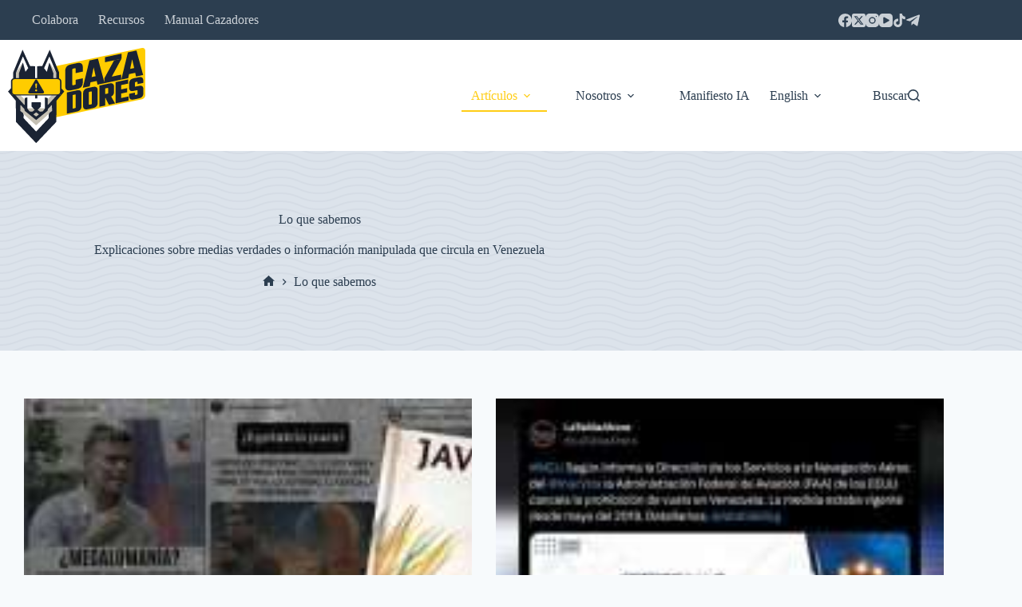

--- FILE ---
content_type: text/html; charset=UTF-8
request_url: https://www.cazadoresdefakenews.info/categoria/lo-que-sabemos/page/8/
body_size: 24630
content:
<!doctype html>
<html lang="es">
<head>
	
	<meta charset="UTF-8">
	<meta name="viewport" content="width=device-width, initial-scale=1, maximum-scale=5, viewport-fit=cover">
	<link rel="profile" href="https://gmpg.org/xfn/11">

	<title>Categoría: Lo que sabemos - Página 8</title>

<!-- The SEO Framework por Sybre Waaijer -->
<meta name="robots" content="noindex,max-snippet:-1,max-image-preview:standard,max-video-preview:-1" />
<link rel="prev" href="https://www.cazadoresdefakenews.info/categoria/lo-que-sabemos/page/7/" />
<link rel="next" href="https://www.cazadoresdefakenews.info/categoria/lo-que-sabemos/page/9/" />
<link rel="shortlink" href="https://www.cazadoresdefakenews.info/?cat=2&paged=8" />
<meta name="description" content="Explicaciones sobre medias verdades o información manipulada que circula en Venezuela…" />
<meta property="og:type" content="website" />
<meta property="og:locale" content="es_ES" />
<meta property="og:site_name" content="Cazadores de Fake News" />
<meta property="og:title" content="Categoría: Lo que sabemos - Página 8" />
<meta property="og:description" content="Explicaciones sobre medias verdades o información manipulada que circula en Venezuela…" />
<meta property="og:url" content="https://www.cazadoresdefakenews.info/categoria/lo-que-sabemos/page/8/" />
<meta property="og:image" content="https://www.cazadoresdefakenews.info/wp-content/uploads/2019/08/cropped-site-icon-v2-1.png" />
<meta property="og:image:width" content="512" />
<meta property="og:image:height" content="512" />
<meta name="twitter:card" content="summary_large_image" />
<meta name="twitter:site" content="@cazamosfakenews" />
<meta name="twitter:title" content="Categoría: Lo que sabemos - Página 8" />
<meta name="twitter:description" content="Explicaciones sobre medias verdades o información manipulada que circula en Venezuela…" />
<meta name="twitter:image" content="https://www.cazadoresdefakenews.info/wp-content/uploads/2019/08/cropped-site-icon-v2-1.png" />
<script type="application/ld+json">{"@context":"https://schema.org","@graph":[{"@type":"WebSite","@id":"https://www.cazadoresdefakenews.info/#/schema/WebSite","url":"https://www.cazadoresdefakenews.info/","name":"Cazadores de Fake News","description":"Combatimos la desinformación en Venezuela","inLanguage":"es","potentialAction":{"@type":"SearchAction","target":{"@type":"EntryPoint","urlTemplate":"https://www.cazadoresdefakenews.info/search/{search_term_string}/"},"query-input":"required name=search_term_string"},"publisher":{"@type":"Organization","@id":"https://www.cazadoresdefakenews.info/#/schema/Organization","name":"Cazadores de Fake News","url":"https://www.cazadoresdefakenews.info/","logo":{"@type":"ImageObject","url":"https://www.cazadoresdefakenews.info/wp-content/uploads/2019/08/cropped-site-icon-v2-1.png","contentUrl":"https://www.cazadoresdefakenews.info/wp-content/uploads/2019/08/cropped-site-icon-v2-1.png","width":512,"height":512,"contentSize":"11585"}}},{"@type":"CollectionPage","@id":"https://www.cazadoresdefakenews.info/categoria/lo-que-sabemos/page/8/","url":"https://www.cazadoresdefakenews.info/categoria/lo-que-sabemos/page/8/","name":"Categoría: Lo que sabemos - Página 8","description":"Explicaciones sobre medias verdades o información manipulada que circula en Venezuela…","inLanguage":"es","isPartOf":{"@id":"https://www.cazadoresdefakenews.info/#/schema/WebSite"},"breadcrumb":{"@type":"BreadcrumbList","@id":"https://www.cazadoresdefakenews.info/#/schema/BreadcrumbList","itemListElement":[{"@type":"ListItem","position":1,"item":"https://www.cazadoresdefakenews.info/","name":"Cazadores de Fake News"},{"@type":"ListItem","position":2,"name":"Categoría: Lo que sabemos"}]}}]}</script>
<!-- / The SEO Framework por Sybre Waaijer | 10.61ms meta | 5.54ms boot -->

<link rel='dns-prefetch' href='//www.cazadoresdefakenews.info' />
<link rel='dns-prefetch' href='//ajax.googleapis.com' />
<link rel='dns-prefetch' href='//www.googletagmanager.com' />
<link rel='dns-prefetch' href='//fonts.googleapis.com' />
<link rel='preconnect' href='//www.google-analytics.com' />
<link rel="alternate" type="application/rss+xml" title="Cazadores de Fake News &raquo; Feed" href="https://cazadores.info/feed/" />
<link rel="alternate" type="application/rss+xml" title="Cazadores de Fake News &raquo; Categoría Lo que sabemos del feed" href="https://www.cazadoresdefakenews.info/categoria/lo-que-sabemos/feed/" />
<style id='wp-img-auto-sizes-contain-inline-css'>
img:is([sizes=auto i],[sizes^="auto," i]){contain-intrinsic-size:3000px 1500px}
/*# sourceURL=wp-img-auto-sizes-contain-inline-css */
</style>
<link rel='stylesheet' id='blocksy-dynamic-global-css' href='https://www.cazadoresdefakenews.info/wp-content/uploads/blocksy/css/global.css?ver=67027' media='all' />
<link rel='stylesheet' id='wp-block-library-css' href='https://www.cazadoresdefakenews.info/wp-includes/css/dist/block-library/style.min.css?ver=6.9' media='all' />
<style id='safe-svg-svg-icon-style-inline-css'>
.safe-svg-cover{text-align:center}.safe-svg-cover .safe-svg-inside{display:inline-block;max-width:100%}.safe-svg-cover svg{fill:currentColor;height:100%;max-height:100%;max-width:100%;width:100%}

/*# sourceURL=https://www.cazadoresdefakenews.info/wp-content/plugins/safe-svg/dist/safe-svg-block-frontend.css */
</style>
<style id='cloudcatch-splide-carousel-style-inline-css'>
.wp-block-splide-carousel{position:relative;visibility:hidden}.wp-block-splide-carousel .splide__container{box-sizing:border-box;position:relative}.wp-block-splide-carousel .splide__list{backface-visibility:hidden;display:flex;height:100%;margin:0!important;padding:0!important}.wp-block-splide-carousel.is-initialized:not(.is-active) .splide__list{display:block}.wp-block-splide-carousel .splide__pagination{align-items:center;display:flex;flex-wrap:wrap;justify-content:center;margin:0;pointer-events:none}.wp-block-splide-carousel .splide__pagination li{display:inline-block;line-height:1;list-style-type:none;margin:0;pointer-events:auto}.wp-block-splide-carousel:not(.is-overflow) .splide__pagination{display:none}.wp-block-splide-carousel .splide__progress__bar{width:0}.wp-block-splide-carousel.is-initialized,.wp-block-splide-carousel.is-rendered{visibility:visible}.wp-block-splide-carousel .splide__slide{backface-visibility:hidden;box-sizing:border-box;flex-shrink:0;list-style-type:none!important;margin:0;position:relative}.wp-block-splide-carousel .splide__slide img{vertical-align:bottom}.wp-block-splide-carousel .splide__spinner{animation:splide-loading 1s linear infinite;border:2px solid #999;border-left-color:transparent;border-radius:50%;bottom:0;contain:strict;display:inline-block;height:20px;left:0;margin:auto;position:absolute;right:0;top:0;width:20px}.wp-block-splide-carousel .splide__sr{clip:rect(0 0 0 0);border:0;height:1px;margin:-1px;overflow:hidden;padding:0;position:absolute;width:1px}.wp-block-splide-carousel .splide__toggle.is-active .splide__toggle__play,.wp-block-splide-carousel .splide__toggle__pause{display:none}.wp-block-splide-carousel .splide__toggle.is-active .splide__toggle__pause{display:inline}.wp-block-splide-carousel .splide__track{overflow:hidden;position:relative;z-index:0}@keyframes splide-loading{0%{transform:rotate(0)}to{transform:rotate(1turn)}}.wp-block-splide-carousel .splide__track--draggable{-webkit-touch-callout:none;-webkit-user-select:none;-moz-user-select:none;user-select:none}.wp-block-splide-carousel .splide__track--fade>.splide__list>.splide__slide{margin:0!important;opacity:0;z-index:0}.wp-block-splide-carousel .splide__track--fade>.splide__list>.splide__slide.is-active{opacity:1;z-index:1}.wp-block-splide-carousel.splide--rtl{direction:rtl}.wp-block-splide-carousel .splide__track--ttb>.splide__list{display:block}.wp-block-splide-carousel .splide__arrow{align-items:center;background:#ccc;border:0;border-radius:50%;cursor:pointer;display:flex;height:2em;justify-content:center;opacity:.7;padding:0;position:absolute;top:50%;transform:translateY(-50%);width:2em;z-index:1}.wp-block-splide-carousel .splide__arrow svg{fill:#000;height:1.2em;width:1.2em}.wp-block-splide-carousel .splide__arrow:hover:not(:disabled){opacity:.9}.wp-block-splide-carousel .splide__arrow:disabled{opacity:.3}.wp-block-splide-carousel .splide__arrow:focus-visible{outline:3px solid #0bf;outline-offset:3px}.wp-block-splide-carousel .splide__arrow--prev{left:1em}.wp-block-splide-carousel .splide__arrow--prev svg{transform:scaleX(-1)}.wp-block-splide-carousel .splide__arrow--next{right:1em}.wp-block-splide-carousel.is-focus-in .splide__arrow:focus{outline:3px solid #0bf;outline-offset:3px}.wp-block-splide-carousel .splide__pagination{bottom:.5em;left:0;padding:0 1em;position:absolute;right:0;z-index:1}.wp-block-splide-carousel .splide__pagination__page{background:#ccc;border:0;border-radius:50%;display:inline-block;height:8px;margin:3px;opacity:.7;padding:0;position:relative;transition:transform .2s linear;width:8px}.wp-block-splide-carousel .splide__pagination__page.is-active{background:#fff;transform:scale(1.4);z-index:1}.wp-block-splide-carousel .splide__pagination__page:hover{cursor:pointer;opacity:.9}.wp-block-splide-carousel .splide__pagination__page:focus-visible{outline:3px solid #0bf;outline-offset:3px}.wp-block-splide-carousel.is-focus-in .splide__pagination__page:focus{outline:3px solid #0bf;outline-offset:3px}.wp-block-splide-carousel .splide__progress__bar{background:#ccc;height:3px}.wp-block-splide-carousel .splide__slide{-webkit-tap-highlight-color:rgba(0,0,0,0)}.wp-block-splide-carousel .splide__slide:focus{outline:0}@supports(outline-offset:-3px){.wp-block-splide-carousel .splide__slide:focus-visible{outline:3px solid #0bf;outline-offset:-3px}}@media screen and (-ms-high-contrast:none){.wp-block-splide-carousel .splide__slide:focus-visible{border:3px solid #0bf}}@supports(outline-offset:-3px){.wp-block-splide-carousel.is-focus-in .splide__slide:focus{outline:3px solid #0bf;outline-offset:-3px}}@media screen and (-ms-high-contrast:none){.wp-block-splide-carousel.is-focus-in .splide__slide:focus{border:3px solid #0bf}.wp-block-splide-carousel.is-focus-in .splide__track>.splide__list>.splide__slide:focus{border-color:#0bf}}.wp-block-splide-carousel .splide__toggle{cursor:pointer}.wp-block-splide-carousel .splide__toggle:focus-visible{outline:3px solid #0bf;outline-offset:3px}.wp-block-splide-carousel.is-focus-in .splide__toggle:focus{outline:3px solid #0bf;outline-offset:3px}.wp-block-splide-carousel .splide__track--nav>.splide__list>.splide__slide{border:3px solid transparent;cursor:pointer}.wp-block-splide-carousel .splide__track--nav>.splide__list>.splide__slide.is-active{border:3px solid #000}.wp-block-splide-carousel .splide__arrows--rtl .splide__arrow--prev{left:auto;right:1em}.wp-block-splide-carousel .splide__arrows--rtl .splide__arrow--prev svg{transform:scaleX(1)}.wp-block-splide-carousel .splide__arrows--rtl .splide__arrow--next{left:1em;right:auto}.wp-block-splide-carousel .splide__arrows--rtl .splide__arrow--next svg{transform:scaleX(-1)}.wp-block-splide-carousel .splide__arrows--ttb .splide__arrow{left:50%;transform:translate(-50%)}.wp-block-splide-carousel .splide__arrows--ttb .splide__arrow--prev{top:1em}.wp-block-splide-carousel .splide__arrows--ttb .splide__arrow--prev svg{transform:rotate(-90deg)}.wp-block-splide-carousel .splide__arrows--ttb .splide__arrow--next{bottom:1em;top:auto}.wp-block-splide-carousel .splide__arrows--ttb .splide__arrow--next svg{transform:rotate(90deg)}.wp-block-splide-carousel .splide__pagination--ttb{bottom:0;display:flex;flex-direction:column;left:auto;padding:1em 0;right:.5em;top:0}.wp-block-splide-carousel .splide.splide--ttb{padding-bottom:64px;padding-top:64px}.wp-block-splide-carousel .splide__arrows .splide__arrow{height:36px;transition:all .2s linear;width:36px}@media screen and (min-width:782px){.wp-block-splide-carousel .splide__arrows--ltr .splide__arrow--prev{left:calc(-2em - 30px)}.wp-block-splide-carousel .splide__arrows--ltr .splide__arrow--next{right:calc(-2em - 30px)}.wp-block-splide-carousel .splide__arrows--rtl .splide__arrow--prev{left:auto;right:calc(-2em - 30px)}.wp-block-splide-carousel .splide__arrows--rtl .splide__arrow--next{left:calc(-2em - 30px);right:auto}}.wp-block-splide-carousel .splide__arrows--ttb .splide__arrow--prev{top:14px}.wp-block-splide-carousel .splide__arrows--ttb .splide__arrow--next{bottom:14px}.wp-block-splide-carousel .splide__slide{display:flex;flex-direction:column;overflow:hidden}.wp-block-splide-carousel .splide__slide .wp-block-cover:last-child,.wp-block-splide-carousel .splide__slide .wp-block-image:last-child{margin-bottom:0}.wp-block-splide-carousel .splide__slide .wp-block-cover:first-child,.wp-block-splide-carousel .splide__slide .wp-block-image:first-child{margin-top:0}.wp-block-splide-carousel .splide__slide.is-vertically-aligned-center{justify-content:center}.wp-block-splide-carousel .splide__slide.is-vertically-aligned-top{justify-content:flex-start}.wp-block-splide-carousel .splide__slide.is-vertically-aligned-bottom{justify-content:flex-end}.wp-block-splide-carousel .splide__slide-link{bottom:0;left:0;position:absolute;right:0;top:0}.wp-block-splide-carousel .splide__slide-link+.wp-block-image:nth-child(2){margin-top:0}.wp-block-splide-carousel .splide--cover .splide__slide>*,.wp-block-splide-carousel .splide--cover .splide__slide>*>*>.components-placeholder,.wp-block-splide-carousel .splide--cover .splide__slide>*>.wp-block-cover,.wp-block-splide-carousel .splide--cover .splide__slide>*>.wp-block-image,.wp-block-splide-carousel .splide--cover .splide__slide>*>.wp-block-image>div{height:100%}.wp-block-splide-carousel .splide--cover .splide__slide embed,.wp-block-splide-carousel .splide--cover .splide__slide iframe,.wp-block-splide-carousel .splide--cover .splide__slide img,.wp-block-splide-carousel .splide--cover .splide__slide video{height:100%;-o-object-fit:cover;object-fit:cover;-o-object-position:center;object-position:center;width:100%}.wp-block-splide-carousel .splide__pagination{bottom:-24px}.wp-block-splide-carousel .splide__pagination__page{display:block}.wp-block-splide-carousel .splide__pagination__page.is-active{background:#888;transform:scale(1.2)}.wp-block-splide-carousel .splide__controls{align-items:center;display:flex;justify-content:center;margin-top:1rem}.wp-block-splide-carousel .splide__controls .splide__pagination{bottom:auto;left:auto;padding:0;position:relative;transform:none;width:auto}.wp-block-splide-carousel .splide__toggle{align-items:center;background:#ccc;border:none;border-radius:50%;box-shadow:none;display:inline-flex;height:36px;justify-content:center;margin-right:1em;opacity:.7;transition:all .2s linear;width:36px}.wp-block-splide-carousel .splide__toggle svg{fill:#000;height:14px;transition:fill .2s ease;width:14px}.wp-block-splide-carousel .splide__toggle:hover{opacity:.9}.wp-block-splide-carousel .splide__toggle__play{margin-left:2px}.wp-block-splide-carousel .splide__toggle.is-active .wp-block-splide-carousel .splide__toggle__pause{display:inline}

/*# sourceURL=https://www.cazadoresdefakenews.info/wp-content/plugins/splide-carousel/build/carousel/view.css */
</style>
<link rel='stylesheet' id='coblocks-frontend-css' href='https://www.cazadoresdefakenews.info/wp-content/plugins/coblocks/dist/style-coblocks-1.css?ver=3.1.16' media='all' />
<link rel='stylesheet' id='coblocks-extensions-css' href='https://www.cazadoresdefakenews.info/wp-content/plugins/coblocks/dist/style-coblocks-extensions.css?ver=3.1.16' media='all' />
<link rel='stylesheet' id='coblocks-animation-css' href='https://www.cazadoresdefakenews.info/wp-content/plugins/coblocks/dist/style-coblocks-animation.css?ver=2677611078ee87eb3b1c' media='all' />
<style id='global-styles-inline-css'>
:root{--wp--preset--aspect-ratio--square: 1;--wp--preset--aspect-ratio--4-3: 4/3;--wp--preset--aspect-ratio--3-4: 3/4;--wp--preset--aspect-ratio--3-2: 3/2;--wp--preset--aspect-ratio--2-3: 2/3;--wp--preset--aspect-ratio--16-9: 16/9;--wp--preset--aspect-ratio--9-16: 9/16;--wp--preset--color--black: #000000;--wp--preset--color--cyan-bluish-gray: #abb8c3;--wp--preset--color--white: #ffffff;--wp--preset--color--pale-pink: #f78da7;--wp--preset--color--vivid-red: #cf2e2e;--wp--preset--color--luminous-vivid-orange: #ff6900;--wp--preset--color--luminous-vivid-amber: #fcb900;--wp--preset--color--light-green-cyan: #7bdcb5;--wp--preset--color--vivid-green-cyan: #00d084;--wp--preset--color--pale-cyan-blue: #8ed1fc;--wp--preset--color--vivid-cyan-blue: #0693e3;--wp--preset--color--vivid-purple: #9b51e0;--wp--preset--color--palette-color-1: var(--theme-palette-color-1, #ffcd16);--wp--preset--color--palette-color-2: var(--theme-palette-color-2, #e2e8f0);--wp--preset--color--palette-color-3: var(--theme-palette-color-3, rgba(44, 62, 80, 0.9));--wp--preset--color--palette-color-4: var(--theme-palette-color-4, rgba(44, 62, 80, 1));--wp--preset--color--palette-color-5: var(--theme-palette-color-5, #f7fafc);--wp--preset--gradient--vivid-cyan-blue-to-vivid-purple: linear-gradient(135deg,rgb(6,147,227) 0%,rgb(155,81,224) 100%);--wp--preset--gradient--light-green-cyan-to-vivid-green-cyan: linear-gradient(135deg,rgb(122,220,180) 0%,rgb(0,208,130) 100%);--wp--preset--gradient--luminous-vivid-amber-to-luminous-vivid-orange: linear-gradient(135deg,rgb(252,185,0) 0%,rgb(255,105,0) 100%);--wp--preset--gradient--luminous-vivid-orange-to-vivid-red: linear-gradient(135deg,rgb(255,105,0) 0%,rgb(207,46,46) 100%);--wp--preset--gradient--very-light-gray-to-cyan-bluish-gray: linear-gradient(135deg,rgb(238,238,238) 0%,rgb(169,184,195) 100%);--wp--preset--gradient--cool-to-warm-spectrum: linear-gradient(135deg,rgb(74,234,220) 0%,rgb(151,120,209) 20%,rgb(207,42,186) 40%,rgb(238,44,130) 60%,rgb(251,105,98) 80%,rgb(254,248,76) 100%);--wp--preset--gradient--blush-light-purple: linear-gradient(135deg,rgb(255,206,236) 0%,rgb(152,150,240) 100%);--wp--preset--gradient--blush-bordeaux: linear-gradient(135deg,rgb(254,205,165) 0%,rgb(254,45,45) 50%,rgb(107,0,62) 100%);--wp--preset--gradient--luminous-dusk: linear-gradient(135deg,rgb(255,203,112) 0%,rgb(199,81,192) 50%,rgb(65,88,208) 100%);--wp--preset--gradient--pale-ocean: linear-gradient(135deg,rgb(255,245,203) 0%,rgb(182,227,212) 50%,rgb(51,167,181) 100%);--wp--preset--gradient--electric-grass: linear-gradient(135deg,rgb(202,248,128) 0%,rgb(113,206,126) 100%);--wp--preset--gradient--midnight: linear-gradient(135deg,rgb(2,3,129) 0%,rgb(40,116,252) 100%);--wp--preset--gradient--juicy-peach: linear-gradient(to right, #ffecd2 0%, #fcb69f 100%);--wp--preset--gradient--young-passion: linear-gradient(to right, #ff8177 0%, #ff867a 0%, #ff8c7f 21%, #f99185 52%, #cf556c 78%, #b12a5b 100%);--wp--preset--gradient--true-sunset: linear-gradient(to right, #fa709a 0%, #fee140 100%);--wp--preset--gradient--morpheus-den: linear-gradient(to top, #30cfd0 0%, #330867 100%);--wp--preset--gradient--plum-plate: linear-gradient(135deg, #667eea 0%, #764ba2 100%);--wp--preset--gradient--aqua-splash: linear-gradient(15deg, #13547a 0%, #80d0c7 100%);--wp--preset--gradient--love-kiss: linear-gradient(to top, #ff0844 0%, #ffb199 100%);--wp--preset--gradient--new-retrowave: linear-gradient(to top, #3b41c5 0%, #a981bb 49%, #ffc8a9 100%);--wp--preset--gradient--plum-bath: linear-gradient(to top, #cc208e 0%, #6713d2 100%);--wp--preset--gradient--high-flight: linear-gradient(to right, #0acffe 0%, #495aff 100%);--wp--preset--gradient--teen-party: linear-gradient(-225deg, #FF057C 0%, #8D0B93 50%, #321575 100%);--wp--preset--gradient--fabled-sunset: linear-gradient(-225deg, #231557 0%, #44107A 29%, #FF1361 67%, #FFF800 100%);--wp--preset--gradient--arielle-smile: radial-gradient(circle 248px at center, #16d9e3 0%, #30c7ec 47%, #46aef7 100%);--wp--preset--gradient--itmeo-branding: linear-gradient(180deg, #2af598 0%, #009efd 100%);--wp--preset--gradient--deep-blue: linear-gradient(to right, #6a11cb 0%, #2575fc 100%);--wp--preset--gradient--strong-bliss: linear-gradient(to right, #f78ca0 0%, #f9748f 19%, #fd868c 60%, #fe9a8b 100%);--wp--preset--gradient--sweet-period: linear-gradient(to top, #3f51b1 0%, #5a55ae 13%, #7b5fac 25%, #8f6aae 38%, #a86aa4 50%, #cc6b8e 62%, #f18271 75%, #f3a469 87%, #f7c978 100%);--wp--preset--gradient--purple-division: linear-gradient(to top, #7028e4 0%, #e5b2ca 100%);--wp--preset--gradient--cold-evening: linear-gradient(to top, #0c3483 0%, #a2b6df 100%, #6b8cce 100%, #a2b6df 100%);--wp--preset--gradient--mountain-rock: linear-gradient(to right, #868f96 0%, #596164 100%);--wp--preset--gradient--desert-hump: linear-gradient(to top, #c79081 0%, #dfa579 100%);--wp--preset--gradient--ethernal-constance: linear-gradient(to top, #09203f 0%, #537895 100%);--wp--preset--gradient--happy-memories: linear-gradient(-60deg, #ff5858 0%, #f09819 100%);--wp--preset--gradient--grown-early: linear-gradient(to top, #0ba360 0%, #3cba92 100%);--wp--preset--gradient--morning-salad: linear-gradient(-225deg, #B7F8DB 0%, #50A7C2 100%);--wp--preset--gradient--night-call: linear-gradient(-225deg, #AC32E4 0%, #7918F2 48%, #4801FF 100%);--wp--preset--gradient--mind-crawl: linear-gradient(-225deg, #473B7B 0%, #3584A7 51%, #30D2BE 100%);--wp--preset--gradient--angel-care: linear-gradient(-225deg, #FFE29F 0%, #FFA99F 48%, #FF719A 100%);--wp--preset--gradient--juicy-cake: linear-gradient(to top, #e14fad 0%, #f9d423 100%);--wp--preset--gradient--rich-metal: linear-gradient(to right, #d7d2cc 0%, #304352 100%);--wp--preset--gradient--mole-hall: linear-gradient(-20deg, #616161 0%, #9bc5c3 100%);--wp--preset--gradient--cloudy-knoxville: linear-gradient(120deg, #fdfbfb 0%, #ebedee 100%);--wp--preset--gradient--soft-grass: linear-gradient(to top, #c1dfc4 0%, #deecdd 100%);--wp--preset--gradient--saint-petersburg: linear-gradient(135deg, #f5f7fa 0%, #c3cfe2 100%);--wp--preset--gradient--everlasting-sky: linear-gradient(135deg, #fdfcfb 0%, #e2d1c3 100%);--wp--preset--gradient--kind-steel: linear-gradient(-20deg, #e9defa 0%, #fbfcdb 100%);--wp--preset--gradient--over-sun: linear-gradient(60deg, #abecd6 0%, #fbed96 100%);--wp--preset--gradient--premium-white: linear-gradient(to top, #d5d4d0 0%, #d5d4d0 1%, #eeeeec 31%, #efeeec 75%, #e9e9e7 100%);--wp--preset--gradient--clean-mirror: linear-gradient(45deg, #93a5cf 0%, #e4efe9 100%);--wp--preset--gradient--wild-apple: linear-gradient(to top, #d299c2 0%, #fef9d7 100%);--wp--preset--gradient--snow-again: linear-gradient(to top, #e6e9f0 0%, #eef1f5 100%);--wp--preset--gradient--confident-cloud: linear-gradient(to top, #dad4ec 0%, #dad4ec 1%, #f3e7e9 100%);--wp--preset--gradient--glass-water: linear-gradient(to top, #dfe9f3 0%, white 100%);--wp--preset--gradient--perfect-white: linear-gradient(-225deg, #E3FDF5 0%, #FFE6FA 100%);--wp--preset--font-size--small: 13px;--wp--preset--font-size--medium: 20px;--wp--preset--font-size--large: clamp(22px, 1.375rem + ((1vw - 3.2px) * 0.625), 30px);--wp--preset--font-size--x-large: clamp(30px, 1.875rem + ((1vw - 3.2px) * 1.563), 50px);--wp--preset--font-size--xx-large: clamp(45px, 2.813rem + ((1vw - 3.2px) * 2.734), 80px);--wp--preset--spacing--20: 0.44rem;--wp--preset--spacing--30: 0.67rem;--wp--preset--spacing--40: 1rem;--wp--preset--spacing--50: 1.5rem;--wp--preset--spacing--60: 2.25rem;--wp--preset--spacing--70: 3.38rem;--wp--preset--spacing--80: 5.06rem;--wp--preset--shadow--natural: 6px 6px 9px rgba(0, 0, 0, 0.2);--wp--preset--shadow--deep: 12px 12px 50px rgba(0, 0, 0, 0.4);--wp--preset--shadow--sharp: 6px 6px 0px rgba(0, 0, 0, 0.2);--wp--preset--shadow--outlined: 6px 6px 0px -3px rgb(255, 255, 255), 6px 6px rgb(0, 0, 0);--wp--preset--shadow--crisp: 6px 6px 0px rgb(0, 0, 0);}:root { --wp--style--global--content-size: var(--theme-block-max-width);--wp--style--global--wide-size: var(--theme-block-wide-max-width); }:where(body) { margin: 0; }.wp-site-blocks > .alignleft { float: left; margin-right: 2em; }.wp-site-blocks > .alignright { float: right; margin-left: 2em; }.wp-site-blocks > .aligncenter { justify-content: center; margin-left: auto; margin-right: auto; }:where(.wp-site-blocks) > * { margin-block-start: var(--theme-content-spacing); margin-block-end: 0; }:where(.wp-site-blocks) > :first-child { margin-block-start: 0; }:where(.wp-site-blocks) > :last-child { margin-block-end: 0; }:root { --wp--style--block-gap: var(--theme-content-spacing); }:root :where(.is-layout-flow) > :first-child{margin-block-start: 0;}:root :where(.is-layout-flow) > :last-child{margin-block-end: 0;}:root :where(.is-layout-flow) > *{margin-block-start: var(--theme-content-spacing);margin-block-end: 0;}:root :where(.is-layout-constrained) > :first-child{margin-block-start: 0;}:root :where(.is-layout-constrained) > :last-child{margin-block-end: 0;}:root :where(.is-layout-constrained) > *{margin-block-start: var(--theme-content-spacing);margin-block-end: 0;}:root :where(.is-layout-flex){gap: var(--theme-content-spacing);}:root :where(.is-layout-grid){gap: var(--theme-content-spacing);}.is-layout-flow > .alignleft{float: left;margin-inline-start: 0;margin-inline-end: 2em;}.is-layout-flow > .alignright{float: right;margin-inline-start: 2em;margin-inline-end: 0;}.is-layout-flow > .aligncenter{margin-left: auto !important;margin-right: auto !important;}.is-layout-constrained > .alignleft{float: left;margin-inline-start: 0;margin-inline-end: 2em;}.is-layout-constrained > .alignright{float: right;margin-inline-start: 2em;margin-inline-end: 0;}.is-layout-constrained > .aligncenter{margin-left: auto !important;margin-right: auto !important;}.is-layout-constrained > :where(:not(.alignleft):not(.alignright):not(.alignfull)){max-width: var(--wp--style--global--content-size);margin-left: auto !important;margin-right: auto !important;}.is-layout-constrained > .alignwide{max-width: var(--wp--style--global--wide-size);}body .is-layout-flex{display: flex;}.is-layout-flex{flex-wrap: wrap;align-items: center;}.is-layout-flex > :is(*, div){margin: 0;}body .is-layout-grid{display: grid;}.is-layout-grid > :is(*, div){margin: 0;}body{padding-top: 0px;padding-right: 0px;padding-bottom: 0px;padding-left: 0px;}:root :where(.wp-element-button, .wp-block-button__link){font-style: inherit;font-weight: inherit;letter-spacing: inherit;text-transform: inherit;}.has-black-color{color: var(--wp--preset--color--black) !important;}.has-cyan-bluish-gray-color{color: var(--wp--preset--color--cyan-bluish-gray) !important;}.has-white-color{color: var(--wp--preset--color--white) !important;}.has-pale-pink-color{color: var(--wp--preset--color--pale-pink) !important;}.has-vivid-red-color{color: var(--wp--preset--color--vivid-red) !important;}.has-luminous-vivid-orange-color{color: var(--wp--preset--color--luminous-vivid-orange) !important;}.has-luminous-vivid-amber-color{color: var(--wp--preset--color--luminous-vivid-amber) !important;}.has-light-green-cyan-color{color: var(--wp--preset--color--light-green-cyan) !important;}.has-vivid-green-cyan-color{color: var(--wp--preset--color--vivid-green-cyan) !important;}.has-pale-cyan-blue-color{color: var(--wp--preset--color--pale-cyan-blue) !important;}.has-vivid-cyan-blue-color{color: var(--wp--preset--color--vivid-cyan-blue) !important;}.has-vivid-purple-color{color: var(--wp--preset--color--vivid-purple) !important;}.has-palette-color-1-color{color: var(--wp--preset--color--palette-color-1) !important;}.has-palette-color-2-color{color: var(--wp--preset--color--palette-color-2) !important;}.has-palette-color-3-color{color: var(--wp--preset--color--palette-color-3) !important;}.has-palette-color-4-color{color: var(--wp--preset--color--palette-color-4) !important;}.has-palette-color-5-color{color: var(--wp--preset--color--palette-color-5) !important;}.has-black-background-color{background-color: var(--wp--preset--color--black) !important;}.has-cyan-bluish-gray-background-color{background-color: var(--wp--preset--color--cyan-bluish-gray) !important;}.has-white-background-color{background-color: var(--wp--preset--color--white) !important;}.has-pale-pink-background-color{background-color: var(--wp--preset--color--pale-pink) !important;}.has-vivid-red-background-color{background-color: var(--wp--preset--color--vivid-red) !important;}.has-luminous-vivid-orange-background-color{background-color: var(--wp--preset--color--luminous-vivid-orange) !important;}.has-luminous-vivid-amber-background-color{background-color: var(--wp--preset--color--luminous-vivid-amber) !important;}.has-light-green-cyan-background-color{background-color: var(--wp--preset--color--light-green-cyan) !important;}.has-vivid-green-cyan-background-color{background-color: var(--wp--preset--color--vivid-green-cyan) !important;}.has-pale-cyan-blue-background-color{background-color: var(--wp--preset--color--pale-cyan-blue) !important;}.has-vivid-cyan-blue-background-color{background-color: var(--wp--preset--color--vivid-cyan-blue) !important;}.has-vivid-purple-background-color{background-color: var(--wp--preset--color--vivid-purple) !important;}.has-palette-color-1-background-color{background-color: var(--wp--preset--color--palette-color-1) !important;}.has-palette-color-2-background-color{background-color: var(--wp--preset--color--palette-color-2) !important;}.has-palette-color-3-background-color{background-color: var(--wp--preset--color--palette-color-3) !important;}.has-palette-color-4-background-color{background-color: var(--wp--preset--color--palette-color-4) !important;}.has-palette-color-5-background-color{background-color: var(--wp--preset--color--palette-color-5) !important;}.has-black-border-color{border-color: var(--wp--preset--color--black) !important;}.has-cyan-bluish-gray-border-color{border-color: var(--wp--preset--color--cyan-bluish-gray) !important;}.has-white-border-color{border-color: var(--wp--preset--color--white) !important;}.has-pale-pink-border-color{border-color: var(--wp--preset--color--pale-pink) !important;}.has-vivid-red-border-color{border-color: var(--wp--preset--color--vivid-red) !important;}.has-luminous-vivid-orange-border-color{border-color: var(--wp--preset--color--luminous-vivid-orange) !important;}.has-luminous-vivid-amber-border-color{border-color: var(--wp--preset--color--luminous-vivid-amber) !important;}.has-light-green-cyan-border-color{border-color: var(--wp--preset--color--light-green-cyan) !important;}.has-vivid-green-cyan-border-color{border-color: var(--wp--preset--color--vivid-green-cyan) !important;}.has-pale-cyan-blue-border-color{border-color: var(--wp--preset--color--pale-cyan-blue) !important;}.has-vivid-cyan-blue-border-color{border-color: var(--wp--preset--color--vivid-cyan-blue) !important;}.has-vivid-purple-border-color{border-color: var(--wp--preset--color--vivid-purple) !important;}.has-palette-color-1-border-color{border-color: var(--wp--preset--color--palette-color-1) !important;}.has-palette-color-2-border-color{border-color: var(--wp--preset--color--palette-color-2) !important;}.has-palette-color-3-border-color{border-color: var(--wp--preset--color--palette-color-3) !important;}.has-palette-color-4-border-color{border-color: var(--wp--preset--color--palette-color-4) !important;}.has-palette-color-5-border-color{border-color: var(--wp--preset--color--palette-color-5) !important;}.has-vivid-cyan-blue-to-vivid-purple-gradient-background{background: var(--wp--preset--gradient--vivid-cyan-blue-to-vivid-purple) !important;}.has-light-green-cyan-to-vivid-green-cyan-gradient-background{background: var(--wp--preset--gradient--light-green-cyan-to-vivid-green-cyan) !important;}.has-luminous-vivid-amber-to-luminous-vivid-orange-gradient-background{background: var(--wp--preset--gradient--luminous-vivid-amber-to-luminous-vivid-orange) !important;}.has-luminous-vivid-orange-to-vivid-red-gradient-background{background: var(--wp--preset--gradient--luminous-vivid-orange-to-vivid-red) !important;}.has-very-light-gray-to-cyan-bluish-gray-gradient-background{background: var(--wp--preset--gradient--very-light-gray-to-cyan-bluish-gray) !important;}.has-cool-to-warm-spectrum-gradient-background{background: var(--wp--preset--gradient--cool-to-warm-spectrum) !important;}.has-blush-light-purple-gradient-background{background: var(--wp--preset--gradient--blush-light-purple) !important;}.has-blush-bordeaux-gradient-background{background: var(--wp--preset--gradient--blush-bordeaux) !important;}.has-luminous-dusk-gradient-background{background: var(--wp--preset--gradient--luminous-dusk) !important;}.has-pale-ocean-gradient-background{background: var(--wp--preset--gradient--pale-ocean) !important;}.has-electric-grass-gradient-background{background: var(--wp--preset--gradient--electric-grass) !important;}.has-midnight-gradient-background{background: var(--wp--preset--gradient--midnight) !important;}.has-juicy-peach-gradient-background{background: var(--wp--preset--gradient--juicy-peach) !important;}.has-young-passion-gradient-background{background: var(--wp--preset--gradient--young-passion) !important;}.has-true-sunset-gradient-background{background: var(--wp--preset--gradient--true-sunset) !important;}.has-morpheus-den-gradient-background{background: var(--wp--preset--gradient--morpheus-den) !important;}.has-plum-plate-gradient-background{background: var(--wp--preset--gradient--plum-plate) !important;}.has-aqua-splash-gradient-background{background: var(--wp--preset--gradient--aqua-splash) !important;}.has-love-kiss-gradient-background{background: var(--wp--preset--gradient--love-kiss) !important;}.has-new-retrowave-gradient-background{background: var(--wp--preset--gradient--new-retrowave) !important;}.has-plum-bath-gradient-background{background: var(--wp--preset--gradient--plum-bath) !important;}.has-high-flight-gradient-background{background: var(--wp--preset--gradient--high-flight) !important;}.has-teen-party-gradient-background{background: var(--wp--preset--gradient--teen-party) !important;}.has-fabled-sunset-gradient-background{background: var(--wp--preset--gradient--fabled-sunset) !important;}.has-arielle-smile-gradient-background{background: var(--wp--preset--gradient--arielle-smile) !important;}.has-itmeo-branding-gradient-background{background: var(--wp--preset--gradient--itmeo-branding) !important;}.has-deep-blue-gradient-background{background: var(--wp--preset--gradient--deep-blue) !important;}.has-strong-bliss-gradient-background{background: var(--wp--preset--gradient--strong-bliss) !important;}.has-sweet-period-gradient-background{background: var(--wp--preset--gradient--sweet-period) !important;}.has-purple-division-gradient-background{background: var(--wp--preset--gradient--purple-division) !important;}.has-cold-evening-gradient-background{background: var(--wp--preset--gradient--cold-evening) !important;}.has-mountain-rock-gradient-background{background: var(--wp--preset--gradient--mountain-rock) !important;}.has-desert-hump-gradient-background{background: var(--wp--preset--gradient--desert-hump) !important;}.has-ethernal-constance-gradient-background{background: var(--wp--preset--gradient--ethernal-constance) !important;}.has-happy-memories-gradient-background{background: var(--wp--preset--gradient--happy-memories) !important;}.has-grown-early-gradient-background{background: var(--wp--preset--gradient--grown-early) !important;}.has-morning-salad-gradient-background{background: var(--wp--preset--gradient--morning-salad) !important;}.has-night-call-gradient-background{background: var(--wp--preset--gradient--night-call) !important;}.has-mind-crawl-gradient-background{background: var(--wp--preset--gradient--mind-crawl) !important;}.has-angel-care-gradient-background{background: var(--wp--preset--gradient--angel-care) !important;}.has-juicy-cake-gradient-background{background: var(--wp--preset--gradient--juicy-cake) !important;}.has-rich-metal-gradient-background{background: var(--wp--preset--gradient--rich-metal) !important;}.has-mole-hall-gradient-background{background: var(--wp--preset--gradient--mole-hall) !important;}.has-cloudy-knoxville-gradient-background{background: var(--wp--preset--gradient--cloudy-knoxville) !important;}.has-soft-grass-gradient-background{background: var(--wp--preset--gradient--soft-grass) !important;}.has-saint-petersburg-gradient-background{background: var(--wp--preset--gradient--saint-petersburg) !important;}.has-everlasting-sky-gradient-background{background: var(--wp--preset--gradient--everlasting-sky) !important;}.has-kind-steel-gradient-background{background: var(--wp--preset--gradient--kind-steel) !important;}.has-over-sun-gradient-background{background: var(--wp--preset--gradient--over-sun) !important;}.has-premium-white-gradient-background{background: var(--wp--preset--gradient--premium-white) !important;}.has-clean-mirror-gradient-background{background: var(--wp--preset--gradient--clean-mirror) !important;}.has-wild-apple-gradient-background{background: var(--wp--preset--gradient--wild-apple) !important;}.has-snow-again-gradient-background{background: var(--wp--preset--gradient--snow-again) !important;}.has-confident-cloud-gradient-background{background: var(--wp--preset--gradient--confident-cloud) !important;}.has-glass-water-gradient-background{background: var(--wp--preset--gradient--glass-water) !important;}.has-perfect-white-gradient-background{background: var(--wp--preset--gradient--perfect-white) !important;}.has-small-font-size{font-size: var(--wp--preset--font-size--small) !important;}.has-medium-font-size{font-size: var(--wp--preset--font-size--medium) !important;}.has-large-font-size{font-size: var(--wp--preset--font-size--large) !important;}.has-x-large-font-size{font-size: var(--wp--preset--font-size--x-large) !important;}.has-xx-large-font-size{font-size: var(--wp--preset--font-size--xx-large) !important;}
:root :where(.wp-block-pullquote){font-size: clamp(0.984em, 0.984rem + ((1vw - 0.2em) * 0.645), 1.5em);line-height: 1.6;}
/*# sourceURL=global-styles-inline-css */
</style>
<link rel='stylesheet' id='fontawesome-css' href='https://www.cazadoresdefakenews.info/wp-content/plugins/subscribe-to-download-lite/fontawesome/css/all.min.css?ver=1.3.0' media='all' />
<link rel='stylesheet' id='stdl-frontend-style-css' href='https://www.cazadoresdefakenews.info/wp-content/plugins/subscribe-to-download-lite//css/stdl-frontend.css?ver=1.3.0' media='all' />
<link rel='stylesheet' id='wp-components-css' href='https://www.cazadoresdefakenews.info/wp-includes/css/dist/components/style.min.css?ver=6.9' media='all' />
<link rel='stylesheet' id='godaddy-styles-css' href='https://www.cazadoresdefakenews.info/wp-content/plugins/coblocks/includes/Dependencies/GoDaddy/Styles/build/latest.css?ver=2.0.2' media='all' />
<link rel='stylesheet' id='parent-style-css' href='https://www.cazadoresdefakenews.info/wp-content/themes/blocksy/style.css?ver=6.9' media='all' />
<link rel='stylesheet' id='blocksy-fonts-font-source-google-css' href='https://fonts.googleapis.com/css2?family=Libre%20Franklin:wght@400;500;600;700;800&#038;display=swap' media='all' />
<link rel='stylesheet' id='ct-main-styles-css' href='https://www.cazadoresdefakenews.info/wp-content/themes/blocksy/static/bundle/main.min.css?ver=2.1.25' media='all' />
<link rel='stylesheet' id='ct-page-title-styles-css' href='https://www.cazadoresdefakenews.info/wp-content/themes/blocksy/static/bundle/page-title.min.css?ver=2.1.25' media='all' />
<link rel='stylesheet' id='generateblocks-global-css' href='https://www.cazadoresdefakenews.info/wp-content/uploads/generateblocks/style-global.css?ver=1751057328' media='all' />
<style id='generateblocks-inline-css'>
p.gb-headline-33c52312{display:flex;align-items:center;column-gap:0.5em;}p.gb-headline-33c52312 .gb-icon{line-height:0;padding-right:10px;}p.gb-headline-33c52312 .gb-icon svg{width:1.7em;height:1.7em;fill:currentColor;}h6.gb-headline-06857837{text-transform:uppercase;text-align:center;}@media (max-width: 767px) {p.gb-headline-33c52312{flex-direction:column;justify-content:center;}p.gb-headline-33c52312 .gb-icon{padding-right:0px;padding-bottom:20px;padding-left:0px;}h6.gb-headline-06857837{text-align:left;}}:root{--gb-container-width:1100px;}.gb-container .wp-block-image img{vertical-align:middle;}.gb-grid-wrapper .wp-block-image{margin-bottom:0;}.gb-highlight{background:none;}.gb-shape{line-height:0;}.gb-container-link{position:absolute;top:0;right:0;bottom:0;left:0;z-index:99;}
/*# sourceURL=generateblocks-inline-css */
</style>
<script src="https://ajax.googleapis.com/ajax/libs/jquery/3.5.1/jquery.min.js?ver=3.5.1" id="jquery-js"></script>
<script id="stdl-frontend-script-js-extra">
var stdl_frontend_obj = {"ajax_url":"https://www.cazadoresdefakenews.info/wp-admin/admin-ajax.php","ajax_nonce":"f9245944fa"};
//# sourceURL=stdl-frontend-script-js-extra
</script>
<script src="https://www.cazadoresdefakenews.info/wp-content/plugins/subscribe-to-download-lite//js/stdl-frontend.js?ver=1.3.0" id="stdl-frontend-script-js"></script>

<!-- Fragmento de código de la etiqueta de Google (gtag.js) añadida por Site Kit -->
<!-- Fragmento de código de Google Analytics añadido por Site Kit -->
<script data-cfasync="false" src="https://www.googletagmanager.com/gtag/js?id=GT-PL9FLBL" id="google_gtagjs-js" async></script>
<script data-cfasync="false" id="google_gtagjs-js-after">
window.dataLayer = window.dataLayer || [];function gtag(){dataLayer.push(arguments);}
gtag("set","linker",{"domains":["www.cazadoresdefakenews.info"]});
gtag("js", new Date());
gtag("set", "developer_id.dZTNiMT", true);
gtag("config", "GT-PL9FLBL");
//# sourceURL=google_gtagjs-js-after
</script>
<script type="text/javascript">//<![CDATA[
  function external_links_in_new_windows_loop() {
    if (!document.links) {
      document.links = document.getElementsByTagName('a');
    }
    var change_link = false;
    var force = '';
    var ignore = '';

    for (var t=0; t<document.links.length; t++) {
      var all_links = document.links[t];
      change_link = false;
      
      if(document.links[t].hasAttribute('onClick') == false) {
        // forced if the address starts with http (or also https), but does not link to the current domain
        if(all_links.href.search(/^http/) != -1 && all_links.href.search('www.cazadoresdefakenews.info') == -1 && all_links.href.search(/^#/) == -1) {
          // console.log('Changed ' + all_links.href);
          change_link = true;
        }
          
        if(force != '' && all_links.href.search(force) != -1) {
          // forced
          // console.log('force ' + all_links.href);
          change_link = true;
        }
        
        if(ignore != '' && all_links.href.search(ignore) != -1) {
          // console.log('ignore ' + all_links.href);
          // ignored
          change_link = false;
        }

        if(change_link == true) {
          // console.log('Changed ' + all_links.href);
          document.links[t].setAttribute('onClick', 'javascript:window.open(\'' + all_links.href.replace(/'/g, '') + '\', \'_blank\', \'noopener\'); return false;');
          document.links[t].removeAttribute('target');
        }
      }
    }
  }
  
  // Load
  function external_links_in_new_windows_load(func)
  {  
    var oldonload = window.onload;
    if (typeof window.onload != 'function'){
      window.onload = func;
    } else {
      window.onload = function(){
        oldonload();
        func();
      }
    }
  }

  external_links_in_new_windows_load(external_links_in_new_windows_loop);
  //]]></script>

<style type="text/css" id="simple-css-output">/* * CÓDIGO FINAL PARA PULLQUOTES ALINEADOS EN BLOCKSY * Usa los selectores correctos para cambiar color de borde y ocultar comilla.*//* 1. Cambia el color de los bordes existentes a gris */.entry-content figure.wp-block-pullquote.alignright,.entry-content figure.wp-block-pullquote.alignleft { border-color: #cccccc;}/* 2. Oculta la comilla usando el selector correcto */.entry-content figure.wp-block-pullquote.alignright blockquote::before,.entry-content figure.wp-block-pullquote.alignleft blockquote::before { display: none;}</style><noscript><link rel='stylesheet' href='https://www.cazadoresdefakenews.info/wp-content/themes/blocksy/static/bundle/no-scripts.min.css' type='text/css'></noscript>
<style>.recentcomments a{display:inline !important;padding:0 !important;margin:0 !important;}</style><link rel="icon" href="https://www.cazadoresdefakenews.info/wp-content/uploads/2019/08/cropped-site-icon-v2-1-150x150.png" sizes="32x32" />
<link rel="icon" href="https://www.cazadoresdefakenews.info/wp-content/uploads/2019/08/cropped-site-icon-v2-1-300x300.png" sizes="192x192" />
<link rel="apple-touch-icon" href="https://www.cazadoresdefakenews.info/wp-content/uploads/2019/08/cropped-site-icon-v2-1-300x300.png" />
<meta name="msapplication-TileImage" content="https://www.cazadoresdefakenews.info/wp-content/uploads/2019/08/cropped-site-icon-v2-1-300x300.png" />
	</head>


<body class="archive paged category category-lo-que-sabemos category-2 wp-custom-logo wp-embed-responsive paged-8 category-paged-8 wp-theme-blocksy wp-child-theme-cazadores" data-link="type-2" data-prefix="categories" data-header="type-1" data-footer="type-1">

<a class="skip-link screen-reader-text" href="#main">Saltar al contenido</a><div class="ct-drawer-canvas" data-location="start">
		<div id="search-modal" class="ct-panel" data-behaviour="modal" role="dialog" aria-label="Búsqueda en ventana emergente" inert>
			<div class="ct-panel-actions">
				<button class="ct-toggle-close" data-type="type-1" aria-label="Cerrar la ventana modal de búsqueda">
					<svg class="ct-icon" width="12" height="12" viewBox="0 0 15 15"><path d="M1 15a1 1 0 01-.71-.29 1 1 0 010-1.41l5.8-5.8-5.8-5.8A1 1 0 011.7.29l5.8 5.8 5.8-5.8a1 1 0 011.41 1.41l-5.8 5.8 5.8 5.8a1 1 0 01-1.41 1.41l-5.8-5.8-5.8 5.8A1 1 0 011 15z"/></svg>				</button>
			</div>

			<div class="ct-panel-content">
				

<form role="search" method="get" class="ct-search-form"  action="https://www.cazadoresdefakenews.info/" aria-haspopup="listbox" data-live-results="thumbs">

	<input
		type="search" class="modal-field"		placeholder="Buscar"
		value=""
		name="s"
		autocomplete="off"
		title="Buscar..."
		aria-label="Buscar..."
			>

	<div class="ct-search-form-controls">
		
		<button type="submit" class="wp-element-button" data-button="icon" aria-label="Botón de búsqueda">
			<svg class="ct-icon ct-search-button-content" aria-hidden="true" width="15" height="15" viewBox="0 0 15 15"><path d="M14.8,13.7L12,11c0.9-1.2,1.5-2.6,1.5-4.2c0-3.7-3-6.8-6.8-6.8S0,3,0,6.8s3,6.8,6.8,6.8c1.6,0,3.1-0.6,4.2-1.5l2.8,2.8c0.1,0.1,0.3,0.2,0.5,0.2s0.4-0.1,0.5-0.2C15.1,14.5,15.1,14,14.8,13.7z M1.5,6.8c0-2.9,2.4-5.2,5.2-5.2S12,3.9,12,6.8S9.6,12,6.8,12S1.5,9.6,1.5,6.8z"/></svg>
			<span class="ct-ajax-loader">
				<svg viewBox="0 0 24 24">
					<circle cx="12" cy="12" r="10" opacity="0.2" fill="none" stroke="currentColor" stroke-miterlimit="10" stroke-width="2"/>

					<path d="m12,2c5.52,0,10,4.48,10,10" fill="none" stroke="currentColor" stroke-linecap="round" stroke-miterlimit="10" stroke-width="2">
						<animateTransform
							attributeName="transform"
							attributeType="XML"
							type="rotate"
							dur="0.6s"
							from="0 12 12"
							to="360 12 12"
							repeatCount="indefinite"
						/>
					</path>
				</svg>
			</span>
		</button>

		
					<input type="hidden" name="ct_post_type" value="post:page">
		
		

			</div>

			<div class="screen-reader-text" aria-live="polite" role="status">
			Sin resultados		</div>
	
</form>


			</div>
		</div>

		<div id="offcanvas" class="ct-panel ct-header" data-behaviour="modal" role="dialog" aria-label="Panel fuera del lienzo emergente" inert="">
		<div class="ct-panel-actions">
			
			<button class="ct-toggle-close" data-type="type-1" aria-label="Cerrar el cajón">
				<svg class="ct-icon" width="12" height="12" viewBox="0 0 15 15"><path d="M1 15a1 1 0 01-.71-.29 1 1 0 010-1.41l5.8-5.8-5.8-5.8A1 1 0 011.7.29l5.8 5.8 5.8-5.8a1 1 0 011.41 1.41l-5.8 5.8 5.8 5.8a1 1 0 01-1.41 1.41l-5.8-5.8-5.8 5.8A1 1 0 011 15z"/></svg>
			</button>
		</div>
		<div class="ct-panel-content" data-device="desktop"><div class="ct-panel-content-inner"></div></div><div class="ct-panel-content" data-device="mobile"><div class="ct-panel-content-inner">
<nav
	class="mobile-menu menu-container has-submenu"
	data-id="mobile-menu" data-interaction="click" data-toggle-type="type-1" data-submenu-dots="yes"	aria-label="Desktop Menu">

	<ul id="menu-desktop-menu-1" class=""><li class="menu-item menu-item-type-post_type menu-item-object-page current_page_parent current-menu-ancestor current-menu-parent current_page_ancestor menu-item-has-children menu-item-8826"><span class="ct-sub-menu-parent"><a href="https://www.cazadoresdefakenews.info/articulos/" class="ct-menu-link">Artículos</a><button class="ct-toggle-dropdown-mobile" aria-label="Abrir el menú desplegable" aria-haspopup="true" aria-expanded="false"><svg class="ct-icon toggle-icon-1" width="15" height="15" viewBox="0 0 15 15" aria-hidden="true"><path d="M3.9,5.1l3.6,3.6l3.6-3.6l1.4,0.7l-5,5l-5-5L3.9,5.1z"/></svg></button></span>
<ul class="sub-menu">
	<li class="menu-item menu-item-type-taxonomy menu-item-object-category menu-item-1566"><a href="https://www.cazadoresdefakenews.info/categoria/desmentidos/" class="ct-menu-link">Desmentidos</a></li>
	<li class="menu-item menu-item-type-taxonomy menu-item-object-category current-menu-item menu-item-1567"><a href="https://www.cazadoresdefakenews.info/categoria/lo-que-sabemos/" aria-current="page" class="ct-menu-link">Lo que sabemos</a></li>
	<li class="menu-item menu-item-type-taxonomy menu-item-object-category menu-item-17074"><a href="https://www.cazadoresdefakenews.info/categoria/la-hora-de-venezuela/" class="ct-menu-link">La Hora de Venezuela</a></li>
	<li class="menu-item menu-item-type-taxonomy menu-item-object-category menu-item-1568"><a href="https://www.cazadoresdefakenews.info/categoria/investigaciones/" class="ct-menu-link">Investigaciones</a></li>
	<li class="menu-item menu-item-type-taxonomy menu-item-object-category menu-item-6101"><a href="https://www.cazadoresdefakenews.info/categoria/universidad/" class="ct-menu-link">Universidad</a></li>
	<li class="menu-item menu-item-type-taxonomy menu-item-object-category menu-item-2286"><a href="https://www.cazadoresdefakenews.info/categoria/opinion/" class="ct-menu-link">Opinión</a></li>
	<li class="menu-item menu-item-type-taxonomy menu-item-object-category menu-item-11656"><a href="https://www.cazadoresdefakenews.info/categoria/mercenarios-digitales/" class="ct-menu-link">Mercenarios Digitales</a></li>
</ul>
</li>
<li class="menu-item menu-item-type-custom menu-item-object-custom menu-item-has-children menu-item-16021"><span class="ct-sub-menu-parent"><a href="#" class="ct-menu-link">Nosotros</a><button class="ct-toggle-dropdown-mobile" aria-label="Abrir el menú desplegable" aria-haspopup="true" aria-expanded="false"><svg class="ct-icon toggle-icon-1" width="15" height="15" viewBox="0 0 15 15" aria-hidden="true"><path d="M3.9,5.1l3.6,3.6l3.6-3.6l1.4,0.7l-5,5l-5-5L3.9,5.1z"/></svg></button></span>
<ul class="sub-menu">
	<li class="menu-item menu-item-type-post_type menu-item-object-page menu-item-2127"><a href="https://www.cazadoresdefakenews.info/acerca-de-nosotros/metodologia/" class="ct-menu-link">Metodología Cazadores</a></li>
	<li class="menu-item menu-item-type-post_type menu-item-object-page menu-item-16024"><a href="https://www.cazadoresdefakenews.info/acerca-de-nosotros/estandares-eticos-de-cazadores-de-fake-news/" class="ct-menu-link">Estándares Éticos</a></li>
	<li class="menu-item menu-item-type-post_type menu-item-object-page menu-item-16023"><a href="https://www.cazadoresdefakenews.info/acerca-de-nosotros/privacidad-y-proteccion/" class="ct-menu-link">Privacidad y protección</a></li>
	<li class="menu-item menu-item-type-post_type menu-item-object-page menu-item-16022"><a href="https://www.cazadoresdefakenews.info/acerca-de-nosotros/corregimos-nuestros-errores/" class="ct-menu-link">Corregimos nuestros errores</a></li>
	<li class="menu-item menu-item-type-post_type menu-item-object-page menu-item-16311"><a href="https://www.cazadoresdefakenews.info/acerca-de-nosotros/nuestro-equipo/" class="ct-menu-link">Nuestro equipo</a></li>
	<li class="menu-item menu-item-type-post_type menu-item-object-page menu-item-2388"><a href="https://www.cazadoresdefakenews.info/acerca-de-nosotros/preguntas-frecuentes-cazadores/" class="ct-menu-link">Preguntas frecuentes</a></li>
</ul>
</li>
<li class="menu-item menu-item-type-post_type menu-item-object-page menu-item-13224"><a href="https://www.cazadoresdefakenews.info/manifiesto-ia/" class="ct-menu-link">Manifiesto IA</a></li>
<li class="menu-item menu-item-type-taxonomy menu-item-object-category menu-item-has-children menu-item-5481"><span class="ct-sub-menu-parent"><a href="https://www.cazadoresdefakenews.info/categoria/in-english/" class="ct-menu-link">English</a><button class="ct-toggle-dropdown-mobile" aria-label="Abrir el menú desplegable" aria-haspopup="true" aria-expanded="false"><svg class="ct-icon toggle-icon-1" width="15" height="15" viewBox="0 0 15 15" aria-hidden="true"><path d="M3.9,5.1l3.6,3.6l3.6-3.6l1.4,0.7l-5,5l-5-5L3.9,5.1z"/></svg></button></span>
<ul class="sub-menu">
	<li class="menu-item menu-item-type-post_type menu-item-object-page menu-item-2680"><a href="https://www.cazadoresdefakenews.info/about/" class="ct-menu-link">About</a></li>
	<li class="menu-item menu-item-type-post_type menu-item-object-page menu-item-2682"><a href="https://www.cazadoresdefakenews.info/about/procedures/" class="ct-menu-link">Methodology of Cazadores</a></li>
	<li class="menu-item menu-item-type-post_type menu-item-object-page menu-item-2681"><a href="https://www.cazadoresdefakenews.info/about/faqs/" class="ct-menu-link">FAQs</a></li>
</ul>
</li>
</ul></nav>


<div
	class="ct-header-socials "
	data-id="socials">

	
		<div class="ct-social-box" data-color="custom" data-icon-size="custom" data-icons-type="simple" >
			
			
							
				<a href="https://www.facebook.com/cazamosfakenews" data-network="facebook" aria-label="Facebook">
					<span class="ct-icon-container">
					<svg
					width="20px"
					height="20px"
					viewBox="0 0 20 20"
					aria-hidden="true">
						<path d="M20,10.1c0-5.5-4.5-10-10-10S0,4.5,0,10.1c0,5,3.7,9.1,8.4,9.9v-7H5.9v-2.9h2.5V7.9C8.4,5.4,9.9,4,12.2,4c1.1,0,2.2,0.2,2.2,0.2v2.5h-1.3c-1.2,0-1.6,0.8-1.6,1.6v1.9h2.8L13.9,13h-2.3v7C16.3,19.2,20,15.1,20,10.1z"/>
					</svg>
				</span>				</a>
							
				<a href="https://twitter.com/cazamosfakenews" data-network="twitter" aria-label="X (Twitter)">
					<span class="ct-icon-container">
					<svg
					width="20px"
					height="20px"
					viewBox="0 0 20 20"
					aria-hidden="true">
						<path d="M2.9 0C1.3 0 0 1.3 0 2.9v14.3C0 18.7 1.3 20 2.9 20h14.3c1.6 0 2.9-1.3 2.9-2.9V2.9C20 1.3 18.7 0 17.1 0H2.9zm13.2 3.8L11.5 9l5.5 7.2h-4.3l-3.3-4.4-3.8 4.4H3.4l5-5.7-5.3-6.7h4.4l3 4 3.5-4h2.1zM14.4 15 6.8 5H5.6l7.7 10h1.1z"/>
					</svg>
				</span>				</a>
							
				<a href="https://www.instagram.com/cazamosfakenews/" data-network="instagram" aria-label="Instagram">
					<span class="ct-icon-container">
					<svg
					width="20"
					height="20"
					viewBox="0 0 20 20"
					aria-hidden="true">
						<circle cx="10" cy="10" r="3.3"/>
						<path d="M14.2,0H5.8C2.6,0,0,2.6,0,5.8v8.3C0,17.4,2.6,20,5.8,20h8.3c3.2,0,5.8-2.6,5.8-5.8V5.8C20,2.6,17.4,0,14.2,0zM10,15c-2.8,0-5-2.2-5-5s2.2-5,5-5s5,2.2,5,5S12.8,15,10,15z M15.8,5C15.4,5,15,4.6,15,4.2s0.4-0.8,0.8-0.8s0.8,0.4,0.8,0.8S16.3,5,15.8,5z"/>
					</svg>
				</span>				</a>
							
				<a href="https://www.youtube.com/c/cazamosfakenews" data-network="youtube" aria-label="YouTube">
					<span class="ct-icon-container">
					<svg
					width="20"
					height="20"
					viewbox="0 0 20 20"
					aria-hidden="true">
						<path d="M15,0H5C2.2,0,0,2.2,0,5v10c0,2.8,2.2,5,5,5h10c2.8,0,5-2.2,5-5V5C20,2.2,17.8,0,15,0z M14.5,10.9l-6.8,3.8c-0.1,0.1-0.3,0.1-0.5,0.1c-0.5,0-1-0.4-1-1l0,0V6.2c0-0.5,0.4-1,1-1c0.2,0,0.3,0,0.5,0.1l6.8,3.8c0.5,0.3,0.7,0.8,0.4,1.3C14.8,10.6,14.6,10.8,14.5,10.9z"/>
					</svg>
				</span>				</a>
							
				<a href="https://www.tiktok.com/@cazadoresdefakenews" data-network="tiktok" aria-label="TikTok">
					<span class="ct-icon-container">
					<svg
					width="20px"
					height="20px"
					viewBox="0 0 20 20"
					aria-hidden="true">
						<path d="M18.2 4.5c-2.3-.2-4.1-1.9-4.4-4.2V0h-3.4v13.8c0 1.4-1.2 2.6-2.8 2.6-1.4 0-2.6-1.1-2.6-2.6s1.1-2.6 2.6-2.6h.2l.5.1V7.5h-.7c-3.4 0-6.2 2.8-6.2 6.2S4.2 20 7.7 20s6.2-2.8 6.2-6.2v-7c1.1 1.1 2.4 1.6 3.9 1.6h.8V4.6l-.4-.1z"/>
					</svg>
				</span>				</a>
							
				<a href="https://t.me/forocazadores" data-network="telegram" aria-label="Telegram">
					<span class="ct-icon-container">
					<svg
					width="20px"
					height="20px"
					viewBox="0 0 20 20"
					aria-hidden="true">
						<path d="M19.9,3.1l-3,14.2c-0.2,1-0.8,1.3-1.7,0.8l-4.6-3.4l-2.2,2.1c-0.2,0.2-0.5,0.5-0.9,0.5l0.3-4.7L16.4,5c0.4-0.3-0.1-0.5-0.6-0.2L5.3,11.4L0.7,10c-1-0.3-1-1,0.2-1.5l17.7-6.8C19.5,1.4,20.2,1.9,19.9,3.1z"/>
					</svg>
				</span>				</a>
			
			
					</div>

	
</div>
</div></div></div></div>
<div id="main-container">
	<header id="header" class="ct-header" data-id="type-1" itemscope="" itemtype="https://schema.org/WPHeader"><div data-device="desktop"><div data-row="top" data-column-set="2"><div class="ct-container"><div data-column="start" data-placements="1"><div data-items="primary">
<nav
	id="header-menu-2"
	class="header-menu-2 menu-container"
	data-id="menu-secondary" data-interaction="hover"	data-menu="type-1"
	data-dropdown="type-1:simple"		data-responsive="no"	itemscope="" itemtype="https://schema.org/SiteNavigationElement"	aria-label="Top Row">

	<ul id="menu-top-row" class="menu"><li id="menu-item-2435" class="menu-item menu-item-type-post_type menu-item-object-page menu-item-2435"><a href="https://www.cazadoresdefakenews.info/colabora/" class="ct-menu-link">Colabora</a></li>
<li id="menu-item-2457" class="menu-item menu-item-type-post_type menu-item-object-page menu-item-2457"><a href="https://www.cazadoresdefakenews.info/recursos/" class="ct-menu-link">Recursos</a></li>
<li id="menu-item-12485" class="menu-item menu-item-type-post_type menu-item-object-page menu-item-12485"><a href="https://www.cazadoresdefakenews.info/manual-cazadores/" class="ct-menu-link">Manual Cazadores</a></li>
</ul></nav>

</div></div><div data-column="end" data-placements="1"><div data-items="primary">
<div
	class="ct-header-socials "
	data-id="socials">

	
		<div class="ct-social-box" data-color="custom" data-icon-size="custom" data-icons-type="simple" >
			
			
							
				<a href="https://www.facebook.com/cazamosfakenews" data-network="facebook" aria-label="Facebook">
					<span class="ct-icon-container">
					<svg
					width="20px"
					height="20px"
					viewBox="0 0 20 20"
					aria-hidden="true">
						<path d="M20,10.1c0-5.5-4.5-10-10-10S0,4.5,0,10.1c0,5,3.7,9.1,8.4,9.9v-7H5.9v-2.9h2.5V7.9C8.4,5.4,9.9,4,12.2,4c1.1,0,2.2,0.2,2.2,0.2v2.5h-1.3c-1.2,0-1.6,0.8-1.6,1.6v1.9h2.8L13.9,13h-2.3v7C16.3,19.2,20,15.1,20,10.1z"/>
					</svg>
				</span>				</a>
							
				<a href="https://twitter.com/cazamosfakenews" data-network="twitter" aria-label="X (Twitter)">
					<span class="ct-icon-container">
					<svg
					width="20px"
					height="20px"
					viewBox="0 0 20 20"
					aria-hidden="true">
						<path d="M2.9 0C1.3 0 0 1.3 0 2.9v14.3C0 18.7 1.3 20 2.9 20h14.3c1.6 0 2.9-1.3 2.9-2.9V2.9C20 1.3 18.7 0 17.1 0H2.9zm13.2 3.8L11.5 9l5.5 7.2h-4.3l-3.3-4.4-3.8 4.4H3.4l5-5.7-5.3-6.7h4.4l3 4 3.5-4h2.1zM14.4 15 6.8 5H5.6l7.7 10h1.1z"/>
					</svg>
				</span>				</a>
							
				<a href="https://www.instagram.com/cazamosfakenews/" data-network="instagram" aria-label="Instagram">
					<span class="ct-icon-container">
					<svg
					width="20"
					height="20"
					viewBox="0 0 20 20"
					aria-hidden="true">
						<circle cx="10" cy="10" r="3.3"/>
						<path d="M14.2,0H5.8C2.6,0,0,2.6,0,5.8v8.3C0,17.4,2.6,20,5.8,20h8.3c3.2,0,5.8-2.6,5.8-5.8V5.8C20,2.6,17.4,0,14.2,0zM10,15c-2.8,0-5-2.2-5-5s2.2-5,5-5s5,2.2,5,5S12.8,15,10,15z M15.8,5C15.4,5,15,4.6,15,4.2s0.4-0.8,0.8-0.8s0.8,0.4,0.8,0.8S16.3,5,15.8,5z"/>
					</svg>
				</span>				</a>
							
				<a href="https://www.youtube.com/c/cazamosfakenews" data-network="youtube" aria-label="YouTube">
					<span class="ct-icon-container">
					<svg
					width="20"
					height="20"
					viewbox="0 0 20 20"
					aria-hidden="true">
						<path d="M15,0H5C2.2,0,0,2.2,0,5v10c0,2.8,2.2,5,5,5h10c2.8,0,5-2.2,5-5V5C20,2.2,17.8,0,15,0z M14.5,10.9l-6.8,3.8c-0.1,0.1-0.3,0.1-0.5,0.1c-0.5,0-1-0.4-1-1l0,0V6.2c0-0.5,0.4-1,1-1c0.2,0,0.3,0,0.5,0.1l6.8,3.8c0.5,0.3,0.7,0.8,0.4,1.3C14.8,10.6,14.6,10.8,14.5,10.9z"/>
					</svg>
				</span>				</a>
							
				<a href="https://www.tiktok.com/@cazadoresdefakenews" data-network="tiktok" aria-label="TikTok">
					<span class="ct-icon-container">
					<svg
					width="20px"
					height="20px"
					viewBox="0 0 20 20"
					aria-hidden="true">
						<path d="M18.2 4.5c-2.3-.2-4.1-1.9-4.4-4.2V0h-3.4v13.8c0 1.4-1.2 2.6-2.8 2.6-1.4 0-2.6-1.1-2.6-2.6s1.1-2.6 2.6-2.6h.2l.5.1V7.5h-.7c-3.4 0-6.2 2.8-6.2 6.2S4.2 20 7.7 20s6.2-2.8 6.2-6.2v-7c1.1 1.1 2.4 1.6 3.9 1.6h.8V4.6l-.4-.1z"/>
					</svg>
				</span>				</a>
							
				<a href="https://t.me/forocazadores" data-network="telegram" aria-label="Telegram">
					<span class="ct-icon-container">
					<svg
					width="20px"
					height="20px"
					viewBox="0 0 20 20"
					aria-hidden="true">
						<path d="M19.9,3.1l-3,14.2c-0.2,1-0.8,1.3-1.7,0.8l-4.6-3.4l-2.2,2.1c-0.2,0.2-0.5,0.5-0.9,0.5l0.3-4.7L16.4,5c0.4-0.3-0.1-0.5-0.6-0.2L5.3,11.4L0.7,10c-1-0.3-1-1,0.2-1.5l17.7-6.8C19.5,1.4,20.2,1.9,19.9,3.1z"/>
					</svg>
				</span>				</a>
			
			
					</div>

	
</div>
</div></div></div></div><div data-row="middle" data-column-set="2"><div class="ct-container"><div data-column="start" data-placements="1"><div data-items="primary">
<div	class="site-branding"
	data-id="logo"		itemscope="itemscope" itemtype="https://schema.org/Organization">

			<a href="https://www.cazadoresdefakenews.info/" class="site-logo-container" rel="home" itemprop="url" ><img width="262" height="181" src="https://www.cazadoresdefakenews.info/wp-content/uploads/2025/01/cazadores-logo-lateral.svg" class="default-logo" alt="Cazadores de Fake News" decoding="async" /></a>	
	</div>

</div></div><div data-column="end" data-placements="1"><div data-items="primary">
<nav
	id="header-menu-1"
	class="header-menu-1 menu-container"
	data-id="menu" data-interaction="hover"	data-menu="type-2:default"
	data-dropdown="type-1:simple"		data-responsive="no"	itemscope="" itemtype="https://schema.org/SiteNavigationElement"	aria-label="Desktop Menu">

	<ul id="menu-desktop-menu" class="menu"><li id="menu-item-8826" class="menu-item menu-item-type-post_type menu-item-object-page current_page_parent current-menu-ancestor current-menu-parent current_page_ancestor menu-item-has-children menu-item-8826 animated-submenu-block"><a href="https://www.cazadoresdefakenews.info/articulos/" class="ct-menu-link">Artículos<span class="ct-toggle-dropdown-desktop"><svg class="ct-icon" width="8" height="8" viewBox="0 0 15 15" aria-hidden="true"><path d="M2.1,3.2l5.4,5.4l5.4-5.4L15,4.3l-7.5,7.5L0,4.3L2.1,3.2z"/></svg></span></a><button class="ct-toggle-dropdown-desktop-ghost" aria-label="Abrir el menú desplegable" aria-haspopup="true" aria-expanded="false"></button>
<ul class="sub-menu">
	<li id="menu-item-1566" class="menu-item menu-item-type-taxonomy menu-item-object-category menu-item-1566"><a href="https://www.cazadoresdefakenews.info/categoria/desmentidos/" class="ct-menu-link">Desmentidos</a></li>
	<li id="menu-item-1567" class="menu-item menu-item-type-taxonomy menu-item-object-category current-menu-item menu-item-1567"><a href="https://www.cazadoresdefakenews.info/categoria/lo-que-sabemos/" aria-current="page" class="ct-menu-link">Lo que sabemos</a></li>
	<li id="menu-item-17074" class="menu-item menu-item-type-taxonomy menu-item-object-category menu-item-17074"><a href="https://www.cazadoresdefakenews.info/categoria/la-hora-de-venezuela/" class="ct-menu-link">La Hora de Venezuela</a></li>
	<li id="menu-item-1568" class="menu-item menu-item-type-taxonomy menu-item-object-category menu-item-1568"><a href="https://www.cazadoresdefakenews.info/categoria/investigaciones/" class="ct-menu-link">Investigaciones</a></li>
	<li id="menu-item-6101" class="menu-item menu-item-type-taxonomy menu-item-object-category menu-item-6101"><a href="https://www.cazadoresdefakenews.info/categoria/universidad/" class="ct-menu-link">Universidad</a></li>
	<li id="menu-item-2286" class="menu-item menu-item-type-taxonomy menu-item-object-category menu-item-2286"><a href="https://www.cazadoresdefakenews.info/categoria/opinion/" class="ct-menu-link">Opinión</a></li>
	<li id="menu-item-11656" class="menu-item menu-item-type-taxonomy menu-item-object-category menu-item-11656"><a href="https://www.cazadoresdefakenews.info/categoria/mercenarios-digitales/" class="ct-menu-link">Mercenarios Digitales</a></li>
</ul>
</li>
<li id="menu-item-16021" class="menu-item menu-item-type-custom menu-item-object-custom menu-item-has-children menu-item-16021 animated-submenu-block"><a href="#" class="ct-menu-link">Nosotros<span class="ct-toggle-dropdown-desktop"><svg class="ct-icon" width="8" height="8" viewBox="0 0 15 15" aria-hidden="true"><path d="M2.1,3.2l5.4,5.4l5.4-5.4L15,4.3l-7.5,7.5L0,4.3L2.1,3.2z"/></svg></span></a><button class="ct-toggle-dropdown-desktop-ghost" aria-label="Abrir el menú desplegable" aria-haspopup="true" aria-expanded="false"></button>
<ul class="sub-menu">
	<li id="menu-item-2127" class="menu-item menu-item-type-post_type menu-item-object-page menu-item-2127"><a href="https://www.cazadoresdefakenews.info/acerca-de-nosotros/metodologia/" class="ct-menu-link">Metodología Cazadores</a></li>
	<li id="menu-item-16024" class="menu-item menu-item-type-post_type menu-item-object-page menu-item-16024"><a href="https://www.cazadoresdefakenews.info/acerca-de-nosotros/estandares-eticos-de-cazadores-de-fake-news/" class="ct-menu-link">Estándares Éticos</a></li>
	<li id="menu-item-16023" class="menu-item menu-item-type-post_type menu-item-object-page menu-item-16023"><a href="https://www.cazadoresdefakenews.info/acerca-de-nosotros/privacidad-y-proteccion/" class="ct-menu-link">Privacidad y protección</a></li>
	<li id="menu-item-16022" class="menu-item menu-item-type-post_type menu-item-object-page menu-item-16022"><a href="https://www.cazadoresdefakenews.info/acerca-de-nosotros/corregimos-nuestros-errores/" class="ct-menu-link">Corregimos nuestros errores</a></li>
	<li id="menu-item-16311" class="menu-item menu-item-type-post_type menu-item-object-page menu-item-16311"><a href="https://www.cazadoresdefakenews.info/acerca-de-nosotros/nuestro-equipo/" class="ct-menu-link">Nuestro equipo</a></li>
	<li id="menu-item-2388" class="menu-item menu-item-type-post_type menu-item-object-page menu-item-2388"><a href="https://www.cazadoresdefakenews.info/acerca-de-nosotros/preguntas-frecuentes-cazadores/" class="ct-menu-link">Preguntas frecuentes</a></li>
</ul>
</li>
<li id="menu-item-13224" class="menu-item menu-item-type-post_type menu-item-object-page menu-item-13224"><a href="https://www.cazadoresdefakenews.info/manifiesto-ia/" class="ct-menu-link">Manifiesto IA</a></li>
<li id="menu-item-5481" class="menu-item menu-item-type-taxonomy menu-item-object-category menu-item-has-children menu-item-5481 animated-submenu-block"><a href="https://www.cazadoresdefakenews.info/categoria/in-english/" class="ct-menu-link">English<span class="ct-toggle-dropdown-desktop"><svg class="ct-icon" width="8" height="8" viewBox="0 0 15 15" aria-hidden="true"><path d="M2.1,3.2l5.4,5.4l5.4-5.4L15,4.3l-7.5,7.5L0,4.3L2.1,3.2z"/></svg></span></a><button class="ct-toggle-dropdown-desktop-ghost" aria-label="Abrir el menú desplegable" aria-haspopup="true" aria-expanded="false"></button>
<ul class="sub-menu">
	<li id="menu-item-2680" class="menu-item menu-item-type-post_type menu-item-object-page menu-item-2680"><a href="https://www.cazadoresdefakenews.info/about/" class="ct-menu-link">About</a></li>
	<li id="menu-item-2682" class="menu-item menu-item-type-post_type menu-item-object-page menu-item-2682"><a href="https://www.cazadoresdefakenews.info/about/procedures/" class="ct-menu-link">Methodology of Cazadores</a></li>
	<li id="menu-item-2681" class="menu-item menu-item-type-post_type menu-item-object-page menu-item-2681"><a href="https://www.cazadoresdefakenews.info/about/faqs/" class="ct-menu-link">FAQs</a></li>
</ul>
</li>
</ul></nav>


<button
	class="ct-header-search ct-toggle "
	data-toggle-panel="#search-modal"
	aria-controls="search-modal"
	aria-label="Buscar"
	data-label="left"
	data-id="search">

	<span class="ct-label ct-hidden-sm" aria-hidden="true">Buscar</span>

	<svg class="ct-icon" aria-hidden="true" width="15" height="15" viewBox="0 0 15 15"><path d="M14.8,13.7L12,11c0.9-1.2,1.5-2.6,1.5-4.2c0-3.7-3-6.8-6.8-6.8S0,3,0,6.8s3,6.8,6.8,6.8c1.6,0,3.1-0.6,4.2-1.5l2.8,2.8c0.1,0.1,0.3,0.2,0.5,0.2s0.4-0.1,0.5-0.2C15.1,14.5,15.1,14,14.8,13.7z M1.5,6.8c0-2.9,2.4-5.2,5.2-5.2S12,3.9,12,6.8S9.6,12,6.8,12S1.5,9.6,1.5,6.8z"/></svg></button>
</div></div></div></div></div><div data-device="mobile"><div data-row="middle" data-column-set="2"><div class="ct-container"><div data-column="start" data-placements="1"><div data-items="primary">
<div	class="site-branding"
	data-id="logo"		>

			<a href="https://www.cazadoresdefakenews.info/" class="site-logo-container" rel="home" itemprop="url" ><img width="262" height="181" src="https://www.cazadoresdefakenews.info/wp-content/uploads/2025/01/cazadores-logo-lateral.svg" class="default-logo" alt="Cazadores de Fake News" decoding="async" /></a>	
	</div>

</div></div><div data-column="end" data-placements="1"><div data-items="primary">
<button
	class="ct-header-search ct-toggle "
	data-toggle-panel="#search-modal"
	aria-controls="search-modal"
	aria-label="Buscar"
	data-label="left"
	data-id="search">

	<span class="ct-label ct-hidden-sm" aria-hidden="true">Buscar</span>

	<svg class="ct-icon" aria-hidden="true" width="15" height="15" viewBox="0 0 15 15"><path d="M14.8,13.7L12,11c0.9-1.2,1.5-2.6,1.5-4.2c0-3.7-3-6.8-6.8-6.8S0,3,0,6.8s3,6.8,6.8,6.8c1.6,0,3.1-0.6,4.2-1.5l2.8,2.8c0.1,0.1,0.3,0.2,0.5,0.2s0.4-0.1,0.5-0.2C15.1,14.5,15.1,14,14.8,13.7z M1.5,6.8c0-2.9,2.4-5.2,5.2-5.2S12,3.9,12,6.8S9.6,12,6.8,12S1.5,9.6,1.5,6.8z"/></svg></button>

<button
	class="ct-header-trigger ct-toggle "
	data-toggle-panel="#offcanvas"
	aria-controls="offcanvas"
	data-design="simple"
	data-label="right"
	aria-label="Menú"
	data-id="trigger">

	<span class="ct-label ct-hidden-sm ct-hidden-md ct-hidden-lg" aria-hidden="true">Menú</span>

	<svg class="ct-icon" width="18" height="14" viewBox="0 0 18 14" data-type="type-1" aria-hidden="true">
		<rect y="0.00" width="18" height="1.7" rx="1"/>
		<rect y="6.15" width="18" height="1.7" rx="1"/>
		<rect y="12.3" width="18" height="1.7" rx="1"/>
	</svg></button>
</div></div></div></div></div></header>
	<main id="main" class="site-main hfeed" itemscope="itemscope" itemtype="https://schema.org/CreativeWork">

		
<div class="hero-section" data-type="type-2" data-parallax="desktop">
	
			<header class="entry-header ct-container-narrow">
			<h1 class="page-title" itemprop="headline">Lo que sabemos</h1><div class="page-description ct-hidden-sm"><p>Explicaciones sobre medias verdades o información manipulada que circula en Venezuela</p>
</div>
			<nav class="ct-breadcrumbs" data-source="default"  itemscope="" itemtype="https://schema.org/BreadcrumbList"><span class="first-item" itemscope="" itemprop="itemListElement" itemtype="https://schema.org/ListItem"><meta itemprop="position" content="1"><a href="https://www.cazadoresdefakenews.info/" itemprop="item"><svg class="ct-icon ct-home-icon" width="15" height="15" viewBox="0 0 15 15" fill="currentColor" aria-hidden="true" focusable="false"><path d="M7.5 1 0 7.8h2.1v6.1h4.1V9.8h2.7v4.1H13V7.8h2.1L7.5 1Z"/></svg><span itemprop="name" class="screen-reader-text">Inicio</span></a><meta itemprop="url" content="https://www.cazadoresdefakenews.info/"/><svg class="ct-separator" fill="currentColor" width="8" height="8" viewBox="0 0 8 8" aria-hidden="true" focusable="false">
				<path d="M2,6.9L4.8,4L2,1.1L2.6,0l4,4l-4,4L2,6.9z"/>
			</svg></span><span class="last-item" aria-current="page" itemscope="" itemprop="itemListElement" itemtype="https://schema.org/ListItem"><meta itemprop="position" content="2"><span itemprop="name">Lo que sabemos</span><meta itemprop="url" content="https://www.cazadoresdefakenews.info/categoria/lo-que-sabemos/"/></span>			</nav>

				</header>
	</div>



<div class="ct-container"  data-vertical-spacing="top:bottom">
	<section >
		<div class="entries" data-archive="default" data-layout="enhanced-grid" data-cards="boxed"><article class="entry-card card-content post-11424 post type-post status-publish format-standard has-post-thumbnail hentry category-lo-que-sabemos tag-desinformacion-en-venezuela tag-leopoldo-lopez tag-oposicion-venezolana tag-rumores-en-instagram" data-reveal="bottom:no"><a class="ct-media-container boundless-image" href="https://www.cazadoresdefakenews.info/javier-moro-nunca-he-trabajado-de-encargo-libro-leopoldo-lopez/" aria-label="“Yo nunca he trabajado de encargo”: Lo que Javier Moro dijo de “Nos quieren muertos”, su libro sobre Leopoldo López"><img width="300" height="169" src="https://www.cazadoresdefakenews.info/wp-content/uploads/2023/07/leopoldo-libro-destacada-scaled-300x169.jpg" class="attachment-medium size-medium wp-post-image" alt="" decoding="async" fetchpriority="high" srcset="https://www.cazadoresdefakenews.info/wp-content/uploads/2023/07/leopoldo-libro-destacada-scaled-300x169.jpg 300w, https://www.cazadoresdefakenews.info/wp-content/uploads/2023/07/leopoldo-libro-destacada-scaled-768x432.jpg 768w, https://www.cazadoresdefakenews.info/wp-content/uploads/2023/07/leopoldo-libro-destacada-scaled.jpg 1200w" sizes="(max-width: 300px) 100vw, 300px" itemprop="image" style="aspect-ratio: 16/9;" /></a><ul class="entry-meta" data-type="simple:slash" data-id="eLmG9x" ><li class="meta-categories" data-type="underline"><a href="https://www.cazadoresdefakenews.info/categoria/lo-que-sabemos/" rel="tag" class="ct-term-2">Lo que sabemos</a></li></ul><h2 class="entry-title"><a href="https://www.cazadoresdefakenews.info/javier-moro-nunca-he-trabajado-de-encargo-libro-leopoldo-lopez/" rel="bookmark">“Yo nunca he trabajado de encargo”: Lo que Javier Moro dijo de “Nos quieren muertos”, su libro sobre Leopoldo López</a></h2><div class="entry-excerpt"><p>En una entrevista con Cazadores de Fake News, el autor español ofreció su perspectiva sobre su próxima novela de no-ficción. La obra inédita, que ya es objeto de desinformación, narra la historia de un hombre cuyo relato "merece ser contado", según el autor</p>
</div><ul class="entry-meta" data-type="icons:slash" data-id="jaivg3" ><li class="meta-date" itemprop="datePublished"><svg width="13" height="13" viewBox="0 0 15 15"><path d="M7.5,0C3.4,0,0,3.4,0,7.5S3.4,15,7.5,15S15,11.6,15,7.5S11.6,0,7.5,0z M7.5,13.6c-3.4,0-6.1-2.8-6.1-6.1c0-3.4,2.8-6.1,6.1-6.1c3.4,0,6.1,2.8,6.1,6.1C13.6,10.9,10.9,13.6,7.5,13.6z M10.8,9.2c-0.1,0.2-0.4,0.4-0.6,0.4c-0.1,0-0.2,0-0.3-0.1L7.2,8.1C7,8,6.8,7.8,6.8,7.5V4c0-0.4,0.3-0.7,0.7-0.7S8.2,3.6,8.2,4v3.1l2.4,1.2C10.9,8.4,11,8.8,10.8,9.2z"/></svg><time class="ct-meta-element-date" datetime="2023-07-22T13:39:53-04:00">22 julio, 2023</time></li></ul></article><article class="entry-card card-content post-11251 post type-post status-publish format-standard has-post-thumbnail hentry category-lo-que-sabemos tag-desinformacion-en-venezuela tag-desinformacion-internacional tag-estados-unidos-y-venezuela" data-reveal="bottom:no"><a class="ct-media-container boundless-image" href="https://www.cazadoresdefakenews.info/lo-que-sabemos-prohibicion-vuelos-sobre-venezuela/" aria-label="Lo que sabemos sobre la prohibición de vuelos sobre el espacio aéreo venezolano"><img width="300" height="169" src="https://www.cazadoresdefakenews.info/wp-content/uploads/2023/06/vuelos-destacada-scaled-300x169.jpg" class="attachment-medium size-medium wp-post-image" alt="" decoding="async" srcset="https://www.cazadoresdefakenews.info/wp-content/uploads/2023/06/vuelos-destacada-scaled-300x169.jpg 300w, https://www.cazadoresdefakenews.info/wp-content/uploads/2023/06/vuelos-destacada-scaled-768x432.jpg 768w, https://www.cazadoresdefakenews.info/wp-content/uploads/2023/06/vuelos-destacada-scaled.jpg 1200w" sizes="(max-width: 300px) 100vw, 300px" itemprop="image" style="aspect-ratio: 16/9;" /></a><ul class="entry-meta" data-type="simple:slash" data-id="eLmG9x" ><li class="meta-categories" data-type="underline"><a href="https://www.cazadoresdefakenews.info/categoria/lo-que-sabemos/" rel="tag" class="ct-term-2">Lo que sabemos</a></li></ul><h2 class="entry-title"><a href="https://www.cazadoresdefakenews.info/lo-que-sabemos-prohibicion-vuelos-sobre-venezuela/" rel="bookmark">Lo que sabemos sobre la prohibición de vuelos sobre el espacio aéreo venezolano</a></h2><div class="entry-excerpt"><p>Aviones de EE. UU. podrán usar el espacio aéreo venezolano, pero no está previsto reanudar los vuelos comerciales entre ambos países </p>
</div><ul class="entry-meta" data-type="icons:slash" data-id="jaivg3" ><li class="meta-date" itemprop="datePublished"><svg width="13" height="13" viewBox="0 0 15 15"><path d="M7.5,0C3.4,0,0,3.4,0,7.5S3.4,15,7.5,15S15,11.6,15,7.5S11.6,0,7.5,0z M7.5,13.6c-3.4,0-6.1-2.8-6.1-6.1c0-3.4,2.8-6.1,6.1-6.1c3.4,0,6.1,2.8,6.1,6.1C13.6,10.9,10.9,13.6,7.5,13.6z M10.8,9.2c-0.1,0.2-0.4,0.4-0.6,0.4c-0.1,0-0.2,0-0.3-0.1L7.2,8.1C7,8,6.8,7.8,6.8,7.5V4c0-0.4,0.3-0.7,0.7-0.7S8.2,3.6,8.2,4v3.1l2.4,1.2C10.9,8.4,11,8.8,10.8,9.2z"/></svg><time class="ct-meta-element-date" datetime="2023-06-29T18:51:34-04:00">29 junio, 2023</time></li></ul></article><article class="entry-card card-content post-11155 post type-post status-publish format-standard has-post-thumbnail hentry category-lo-que-sabemos tag-desinformacion-electoral tag-desinformacion-en-venezuela" data-reveal="bottom:no"><a class="ct-media-container boundless-image" href="https://www.cazadoresdefakenews.info/lo-que-sabemos-sobre-luis-ratti-el-candidato-que-solicito-al-tsj-nombrar-nueva-comision-nacional-de-primaria/" aria-label="Lo que sabemos sobre Luis Ratti, el candidato que solicitó al TSJ nombrar nueva Comisión Nacional de Primaria"><img width="300" height="169" src="https://www.cazadoresdefakenews.info/wp-content/uploads/2023/06/ratti-destacada-scaled-300x169.jpg" class="attachment-medium size-medium wp-post-image" alt="" decoding="async" srcset="https://www.cazadoresdefakenews.info/wp-content/uploads/2023/06/ratti-destacada-scaled-300x169.jpg 300w, https://www.cazadoresdefakenews.info/wp-content/uploads/2023/06/ratti-destacada-scaled-768x432.jpg 768w, https://www.cazadoresdefakenews.info/wp-content/uploads/2023/06/ratti-destacada-scaled.jpg 1200w" sizes="(max-width: 300px) 100vw, 300px" itemprop="image" style="aspect-ratio: 16/9;" /></a><ul class="entry-meta" data-type="simple:slash" data-id="eLmG9x" ><li class="meta-categories" data-type="underline"><a href="https://www.cazadoresdefakenews.info/categoria/lo-que-sabemos/" rel="tag" class="ct-term-2">Lo que sabemos</a></li></ul><h2 class="entry-title"><a href="https://www.cazadoresdefakenews.info/lo-que-sabemos-sobre-luis-ratti-el-candidato-que-solicito-al-tsj-nombrar-nueva-comision-nacional-de-primaria/" rel="bookmark">Lo que sabemos sobre Luis Ratti, el candidato que solicitó al TSJ nombrar nueva Comisión Nacional de Primaria</a></h2><div class="entry-excerpt"><p>El candidato utilizó montajes fotográficos en la imagen de su partido actual, en su campaña del 2020 y tiene nexos con el chavismo</p>
</div><ul class="entry-meta" data-type="icons:slash" data-id="jaivg3" ><li class="meta-date" itemprop="datePublished"><svg width="13" height="13" viewBox="0 0 15 15"><path d="M7.5,0C3.4,0,0,3.4,0,7.5S3.4,15,7.5,15S15,11.6,15,7.5S11.6,0,7.5,0z M7.5,13.6c-3.4,0-6.1-2.8-6.1-6.1c0-3.4,2.8-6.1,6.1-6.1c3.4,0,6.1,2.8,6.1,6.1C13.6,10.9,10.9,13.6,7.5,13.6z M10.8,9.2c-0.1,0.2-0.4,0.4-0.6,0.4c-0.1,0-0.2,0-0.3-0.1L7.2,8.1C7,8,6.8,7.8,6.8,7.5V4c0-0.4,0.3-0.7,0.7-0.7S8.2,3.6,8.2,4v3.1l2.4,1.2C10.9,8.4,11,8.8,10.8,9.2z"/></svg><time class="ct-meta-element-date" datetime="2023-06-06T20:06:11-04:00">06 junio, 2023</time></li></ul></article><article class="entry-card card-content post-11118 post type-post status-publish format-standard has-post-thumbnail hentry category-lo-que-sabemos tag-delsa-solorzano tag-desinformacion-electoral tag-desinformacion-en-venezuela" data-reveal="bottom:no"><a class="ct-media-container boundless-image" href="https://www.cazadoresdefakenews.info/lo-que-sabemos-de-la-posicion-de-delsa-solorzano-sobre-juan-guaido-y-el-gobierno-interino/" aria-label="Lo que sabemos de la posición de Delsa Solórzano sobre Juan Guaidó y el gobierno interino"><img width="300" height="169" src="https://www.cazadoresdefakenews.info/wp-content/uploads/2023/05/delsa-destacada-scaled-300x169.jpg" class="attachment-medium size-medium wp-post-image" alt="" decoding="async" srcset="https://www.cazadoresdefakenews.info/wp-content/uploads/2023/05/delsa-destacada-scaled-300x169.jpg 300w, https://www.cazadoresdefakenews.info/wp-content/uploads/2023/05/delsa-destacada-scaled-768x432.jpg 768w, https://www.cazadoresdefakenews.info/wp-content/uploads/2023/05/delsa-destacada-scaled.jpg 1200w" sizes="(max-width: 300px) 100vw, 300px" itemprop="image" style="aspect-ratio: 16/9;" /></a><ul class="entry-meta" data-type="simple:slash" data-id="eLmG9x" ><li class="meta-categories" data-type="underline"><a href="https://www.cazadoresdefakenews.info/categoria/lo-que-sabemos/" rel="tag" class="ct-term-2">Lo que sabemos</a></li></ul><h2 class="entry-title"><a href="https://www.cazadoresdefakenews.info/lo-que-sabemos-de-la-posicion-de-delsa-solorzano-sobre-juan-guaido-y-el-gobierno-interino/" rel="bookmark">Lo que sabemos de la posición de Delsa Solórzano sobre Juan Guaidó y el gobierno interino</a></h2><div class="entry-excerpt"><p>Un video descontextualizado sugiere que la dirigente de Encuentro Ciudadano rechazó a Juan Guaidó como Presidente Encargado, cuando en realidad se refería a la figura del gobierno interino.</p>
</div><ul class="entry-meta" data-type="icons:slash" data-id="jaivg3" ><li class="meta-date" itemprop="datePublished"><svg width="13" height="13" viewBox="0 0 15 15"><path d="M7.5,0C3.4,0,0,3.4,0,7.5S3.4,15,7.5,15S15,11.6,15,7.5S11.6,0,7.5,0z M7.5,13.6c-3.4,0-6.1-2.8-6.1-6.1c0-3.4,2.8-6.1,6.1-6.1c3.4,0,6.1,2.8,6.1,6.1C13.6,10.9,10.9,13.6,7.5,13.6z M10.8,9.2c-0.1,0.2-0.4,0.4-0.6,0.4c-0.1,0-0.2,0-0.3-0.1L7.2,8.1C7,8,6.8,7.8,6.8,7.5V4c0-0.4,0.3-0.7,0.7-0.7S8.2,3.6,8.2,4v3.1l2.4,1.2C10.9,8.4,11,8.8,10.8,9.2z"/></svg><time class="ct-meta-element-date" datetime="2023-05-31T19:34:06-04:00">31 mayo, 2023</time></li></ul></article><article class="entry-card card-content post-11077 post type-post status-publish format-standard has-post-thumbnail hentry category-lo-que-sabemos tag-desinformacion-internacional tag-oms" data-reveal="bottom:no"><a class="ct-media-container boundless-image" href="https://www.cazadoresdefakenews.info/lo-que-sabemos-de-las-recomendaciones-de-la-oms-sobre-los-riesgos-para-la-salud-por-el-consumo-de-edulcorantes-no-azucarados/" aria-label="Lo que sabemos de las recomendaciones de la OMS sobre los riesgos para la salud por el consumo de edulcorantes no azucarados"><img width="300" height="169" src="https://www.cazadoresdefakenews.info/wp-content/uploads/2023/05/edulcorantes-destacada-v2-scaled-300x169.jpg" class="attachment-medium size-medium wp-post-image" alt="" decoding="async" srcset="https://www.cazadoresdefakenews.info/wp-content/uploads/2023/05/edulcorantes-destacada-v2-scaled-300x169.jpg 300w, https://www.cazadoresdefakenews.info/wp-content/uploads/2023/05/edulcorantes-destacada-v2-scaled-768x432.jpg 768w, https://www.cazadoresdefakenews.info/wp-content/uploads/2023/05/edulcorantes-destacada-v2-scaled.jpg 1200w" sizes="(max-width: 300px) 100vw, 300px" itemprop="image" style="aspect-ratio: 16/9;" /></a><ul class="entry-meta" data-type="simple:slash" data-id="eLmG9x" ><li class="meta-categories" data-type="underline"><a href="https://www.cazadoresdefakenews.info/categoria/lo-que-sabemos/" rel="tag" class="ct-term-2">Lo que sabemos</a></li></ul><h2 class="entry-title"><a href="https://www.cazadoresdefakenews.info/lo-que-sabemos-de-las-recomendaciones-de-la-oms-sobre-los-riesgos-para-la-salud-por-el-consumo-de-edulcorantes-no-azucarados/" rel="bookmark">Lo que sabemos de las recomendaciones de la OMS sobre los riesgos para la salud por el consumo de edulcorantes no azucarados</a></h2><div class="entry-excerpt"><p>La OMS desaconseja el uso de edulcorantes no azucarados para controlar el peso y los recomienda solo en casos de diabetes preexistente</p>
</div><ul class="entry-meta" data-type="icons:slash" data-id="jaivg3" ><li class="meta-date" itemprop="datePublished"><svg width="13" height="13" viewBox="0 0 15 15"><path d="M7.5,0C3.4,0,0,3.4,0,7.5S3.4,15,7.5,15S15,11.6,15,7.5S11.6,0,7.5,0z M7.5,13.6c-3.4,0-6.1-2.8-6.1-6.1c0-3.4,2.8-6.1,6.1-6.1c3.4,0,6.1,2.8,6.1,6.1C13.6,10.9,10.9,13.6,7.5,13.6z M10.8,9.2c-0.1,0.2-0.4,0.4-0.6,0.4c-0.1,0-0.2,0-0.3-0.1L7.2,8.1C7,8,6.8,7.8,6.8,7.5V4c0-0.4,0.3-0.7,0.7-0.7S8.2,3.6,8.2,4v3.1l2.4,1.2C10.9,8.4,11,8.8,10.8,9.2z"/></svg><time class="ct-meta-element-date" datetime="2023-05-23T18:04:24-04:00">23 mayo, 2023</time></li></ul></article><article class="entry-card card-content post-11069 post type-post status-publish format-standard has-post-thumbnail hentry category-lo-que-sabemos" data-reveal="bottom:no"><a class="ct-media-container boundless-image" href="https://www.cazadoresdefakenews.info/aclaratoria-primero-justicia-ofrecio-devolver-citgo-al-gobierno-a-cambio-de-la-habilitacion-de-capriles/" aria-label="Aclaratoria: ¿Primero Justicia ofreció “devolver” CITGO al gobierno a cambio de la habilitación de Capriles?"><img width="300" height="169" src="https://www.cazadoresdefakenews.info/wp-content/uploads/2023/05/diosdado-citgo-capriles-destacada-scaled-300x169.jpg" class="attachment-medium size-medium wp-post-image" alt="" decoding="async" srcset="https://www.cazadoresdefakenews.info/wp-content/uploads/2023/05/diosdado-citgo-capriles-destacada-scaled-300x169.jpg 300w, https://www.cazadoresdefakenews.info/wp-content/uploads/2023/05/diosdado-citgo-capriles-destacada-scaled-768x432.jpg 768w, https://www.cazadoresdefakenews.info/wp-content/uploads/2023/05/diosdado-citgo-capriles-destacada-scaled.jpg 1200w" sizes="(max-width: 300px) 100vw, 300px" itemprop="image" style="aspect-ratio: 16/9;" /></a><ul class="entry-meta" data-type="simple:slash" data-id="eLmG9x" ><li class="meta-categories" data-type="underline"><a href="https://www.cazadoresdefakenews.info/categoria/lo-que-sabemos/" rel="tag" class="ct-term-2">Lo que sabemos</a></li></ul><h2 class="entry-title"><a href="https://www.cazadoresdefakenews.info/aclaratoria-primero-justicia-ofrecio-devolver-citgo-al-gobierno-a-cambio-de-la-habilitacion-de-capriles/" rel="bookmark">Aclaratoria: ¿Primero Justicia ofreció “devolver” CITGO al gobierno a cambio de la habilitación de Capriles?</a></h2><div class="entry-excerpt"><p>La afirmación hecha por Diosdado Cabello luego del comunicado de PJ solicitando reactivar el diálogo en México no tiene fundamentos</p>
</div><ul class="entry-meta" data-type="icons:slash" data-id="jaivg3" ><li class="meta-date" itemprop="datePublished"><svg width="13" height="13" viewBox="0 0 15 15"><path d="M7.5,0C3.4,0,0,3.4,0,7.5S3.4,15,7.5,15S15,11.6,15,7.5S11.6,0,7.5,0z M7.5,13.6c-3.4,0-6.1-2.8-6.1-6.1c0-3.4,2.8-6.1,6.1-6.1c3.4,0,6.1,2.8,6.1,6.1C13.6,10.9,10.9,13.6,7.5,13.6z M10.8,9.2c-0.1,0.2-0.4,0.4-0.6,0.4c-0.1,0-0.2,0-0.3-0.1L7.2,8.1C7,8,6.8,7.8,6.8,7.5V4c0-0.4,0.3-0.7,0.7-0.7S8.2,3.6,8.2,4v3.1l2.4,1.2C10.9,8.4,11,8.8,10.8,9.2z"/></svg><time class="ct-meta-element-date" datetime="2023-05-22T19:16:46-04:00">22 mayo, 2023</time></li></ul></article><article class="entry-card card-content post-10981 post type-post status-publish format-standard has-post-thumbnail hentry category-lo-que-sabemos tag-operaciones-de-influencia tag-operaciones-de-informacion tag-propaganda tag-tecnicas-de-propaganda" data-reveal="bottom:no"><a class="ct-media-container boundless-image" href="https://www.cazadoresdefakenews.info/lo-que-sabemos-sobre-codepink-guaido-conversatorio-washington/" aria-label="Lo que sabemos sobre el “rechazo” a Juan Guaidó durante un conversatorio en Washington D. C."><img width="300" height="169" src="https://www.cazadoresdefakenews.info/wp-content/uploads/2023/05/guaido-codepink-destacada-scaled-300x169.jpg" class="attachment-medium size-medium wp-post-image" alt="" decoding="async" srcset="https://www.cazadoresdefakenews.info/wp-content/uploads/2023/05/guaido-codepink-destacada-scaled-300x169.jpg 300w, https://www.cazadoresdefakenews.info/wp-content/uploads/2023/05/guaido-codepink-destacada-scaled-768x432.jpg 768w, https://www.cazadoresdefakenews.info/wp-content/uploads/2023/05/guaido-codepink-destacada-scaled.jpg 1200w" sizes="(max-width: 300px) 100vw, 300px" itemprop="image" style="aspect-ratio: 16/9;" /></a><ul class="entry-meta" data-type="simple:slash" data-id="eLmG9x" ><li class="meta-categories" data-type="underline"><a href="https://www.cazadoresdefakenews.info/categoria/lo-que-sabemos/" rel="tag" class="ct-term-2">Lo que sabemos</a></li></ul><h2 class="entry-title"><a href="https://www.cazadoresdefakenews.info/lo-que-sabemos-sobre-codepink-guaido-conversatorio-washington/" rel="bookmark">Lo que sabemos sobre el “rechazo” a Juan Guaidó durante un conversatorio en Washington D. C.</a></h2><div class="entry-excerpt"><p>Una organización norteamericana con vínculos históricos con el gobierno de Venezuela interrumpió un evento con consignas en contra del líder opositor. Fue una actividad de propaganda nada espontánea.</p>
</div><ul class="entry-meta" data-type="icons:slash" data-id="jaivg3" ><li class="meta-date" itemprop="datePublished"><svg width="13" height="13" viewBox="0 0 15 15"><path d="M7.5,0C3.4,0,0,3.4,0,7.5S3.4,15,7.5,15S15,11.6,15,7.5S11.6,0,7.5,0z M7.5,13.6c-3.4,0-6.1-2.8-6.1-6.1c0-3.4,2.8-6.1,6.1-6.1c3.4,0,6.1,2.8,6.1,6.1C13.6,10.9,10.9,13.6,7.5,13.6z M10.8,9.2c-0.1,0.2-0.4,0.4-0.6,0.4c-0.1,0-0.2,0-0.3-0.1L7.2,8.1C7,8,6.8,7.8,6.8,7.5V4c0-0.4,0.3-0.7,0.7-0.7S8.2,3.6,8.2,4v3.1l2.4,1.2C10.9,8.4,11,8.8,10.8,9.2z"/></svg><time class="ct-meta-element-date" datetime="2023-05-06T15:57:02-04:00">06 mayo, 2023</time></li></ul></article><article class="entry-card card-content post-10942 post type-post status-publish format-standard has-post-thumbnail hentry category-lo-que-sabemos tag-ciberataque tag-desinformacion-en-venezuela tag-phishing" data-reveal="bottom:no"><a class="ct-media-container boundless-image" href="https://www.cazadoresdefakenews.info/lo-que-sabemos-del-posible-ciberataque-al-banco-de-venezuela/" aria-label="Lo que sabemos del posible ciberataque al Banco de Venezuela"><img width="300" height="169" src="https://www.cazadoresdefakenews.info/wp-content/uploads/2023/04/bdv-hackeo-destacada-scaled-300x169.jpg" class="attachment-medium size-medium wp-post-image" alt="" decoding="async" srcset="https://www.cazadoresdefakenews.info/wp-content/uploads/2023/04/bdv-hackeo-destacada-scaled-300x169.jpg 300w, https://www.cazadoresdefakenews.info/wp-content/uploads/2023/04/bdv-hackeo-destacada-scaled-768x432.jpg 768w, https://www.cazadoresdefakenews.info/wp-content/uploads/2023/04/bdv-hackeo-destacada-scaled.jpg 1200w" sizes="(max-width: 300px) 100vw, 300px" itemprop="image" style="aspect-ratio: 16/9;" /></a><ul class="entry-meta" data-type="simple:slash" data-id="eLmG9x" ><li class="meta-categories" data-type="underline"><a href="https://www.cazadoresdefakenews.info/categoria/lo-que-sabemos/" rel="tag" class="ct-term-2">Lo que sabemos</a></li></ul><h2 class="entry-title"><a href="https://www.cazadoresdefakenews.info/lo-que-sabemos-del-posible-ciberataque-al-banco-de-venezuela/" rel="bookmark">Lo que sabemos del posible ciberataque al Banco de Venezuela</a></h2><div class="entry-excerpt"><p>Equipo internacional de hackers se atribuye ataque con ransomware al Banco de Venezuela, mientras que la entidad bancaria lo niega</p>
</div><ul class="entry-meta" data-type="icons:slash" data-id="jaivg3" ><li class="meta-date" itemprop="datePublished"><svg width="13" height="13" viewBox="0 0 15 15"><path d="M7.5,0C3.4,0,0,3.4,0,7.5S3.4,15,7.5,15S15,11.6,15,7.5S11.6,0,7.5,0z M7.5,13.6c-3.4,0-6.1-2.8-6.1-6.1c0-3.4,2.8-6.1,6.1-6.1c3.4,0,6.1,2.8,6.1,6.1C13.6,10.9,10.9,13.6,7.5,13.6z M10.8,9.2c-0.1,0.2-0.4,0.4-0.6,0.4c-0.1,0-0.2,0-0.3-0.1L7.2,8.1C7,8,6.8,7.8,6.8,7.5V4c0-0.4,0.3-0.7,0.7-0.7S8.2,3.6,8.2,4v3.1l2.4,1.2C10.9,8.4,11,8.8,10.8,9.2z"/></svg><time class="ct-meta-element-date" datetime="2023-04-21T18:26:47-04:00">21 abril, 2023</time></li></ul></article><article class="entry-card card-content post-10709 post type-post status-publish format-standard has-post-thumbnail hentry category-lo-que-sabemos tag-desinformacion-en-venezuela tag-desinformacion-internacional tag-desinformacion-migratoria" data-reveal="bottom:no"><a class="ct-media-container boundless-image" href="https://www.cazadoresdefakenews.info/aclaratoria-intoxicacion-de-venezolanos-en-peru-no-fue-un-acto-de-xenofobia/" aria-label="Aclaratoria: Intoxicación de venezolanos en Perú no fue un acto de xenofobia"><img width="300" height="169" src="https://www.cazadoresdefakenews.info/wp-content/uploads/2023/03/intoxicados-peru-destacada-scaled-300x169.jpg" class="attachment-medium size-medium wp-post-image" alt="" decoding="async" srcset="https://www.cazadoresdefakenews.info/wp-content/uploads/2023/03/intoxicados-peru-destacada-scaled-300x169.jpg 300w, https://www.cazadoresdefakenews.info/wp-content/uploads/2023/03/intoxicados-peru-destacada-scaled-768x432.jpg 768w, https://www.cazadoresdefakenews.info/wp-content/uploads/2023/03/intoxicados-peru-destacada-scaled.jpg 1200w" sizes="(max-width: 300px) 100vw, 300px" itemprop="image" style="aspect-ratio: 16/9;" /></a><ul class="entry-meta" data-type="simple:slash" data-id="eLmG9x" ><li class="meta-categories" data-type="underline"><a href="https://www.cazadoresdefakenews.info/categoria/lo-que-sabemos/" rel="tag" class="ct-term-2">Lo que sabemos</a></li></ul><h2 class="entry-title"><a href="https://www.cazadoresdefakenews.info/aclaratoria-intoxicacion-de-venezolanos-en-peru-no-fue-un-acto-de-xenofobia/" rel="bookmark">Aclaratoria: Intoxicación de venezolanos en Perú no fue un acto de xenofobia</a></h2><div class="entry-excerpt"><p>Lo ocurrido fue un accidente. La persona que alertó sobre el hecho explicó que, luego de realizar la denuncia, comprobó que quienes donaron la comida también estaban intoxicados</p>
</div><ul class="entry-meta" data-type="icons:slash" data-id="jaivg3" ><li class="meta-date" itemprop="datePublished"><svg width="13" height="13" viewBox="0 0 15 15"><path d="M7.5,0C3.4,0,0,3.4,0,7.5S3.4,15,7.5,15S15,11.6,15,7.5S11.6,0,7.5,0z M7.5,13.6c-3.4,0-6.1-2.8-6.1-6.1c0-3.4,2.8-6.1,6.1-6.1c3.4,0,6.1,2.8,6.1,6.1C13.6,10.9,10.9,13.6,7.5,13.6z M10.8,9.2c-0.1,0.2-0.4,0.4-0.6,0.4c-0.1,0-0.2,0-0.3-0.1L7.2,8.1C7,8,6.8,7.8,6.8,7.5V4c0-0.4,0.3-0.7,0.7-0.7S8.2,3.6,8.2,4v3.1l2.4,1.2C10.9,8.4,11,8.8,10.8,9.2z"/></svg><time class="ct-meta-element-date" datetime="2023-03-14T19:41:36-04:00">14 marzo, 2023</time></li></ul></article><article class="entry-card card-content post-9818 post type-post status-publish format-standard has-post-thumbnail hentry category-lo-que-sabemos tag-desinformacion-en-venezuela tag-inteligencia-artificial tag-operaciones-de-influencia tag-operaciones-de-informacion tag-propaganda-en-venezuela" data-reveal="bottom:no"><a class="ct-media-container boundless-image" href="https://www.cazadoresdefakenews.info/artificial-si-inteligentes-no-tanto/" aria-label="¿Artificial? Sí. ¿Inteligentes? No tanto"><img width="300" height="169" src="https://www.cazadoresdefakenews.info/wp-content/uploads/2023/02/noticiero-ia-destacada-scaled-300x169.jpg" class="attachment-medium size-medium wp-post-image" alt="" decoding="async" srcset="https://www.cazadoresdefakenews.info/wp-content/uploads/2023/02/noticiero-ia-destacada-scaled-300x169.jpg 300w, https://www.cazadoresdefakenews.info/wp-content/uploads/2023/02/noticiero-ia-destacada-scaled-768x432.jpg 768w, https://www.cazadoresdefakenews.info/wp-content/uploads/2023/02/noticiero-ia-destacada-scaled.jpg 1200w" sizes="(max-width: 300px) 100vw, 300px" itemprop="image" style="aspect-ratio: 16/9;" /></a><ul class="entry-meta" data-type="simple:slash" data-id="eLmG9x" ><li class="meta-categories" data-type="underline"><a href="https://www.cazadoresdefakenews.info/categoria/lo-que-sabemos/" rel="tag" class="ct-term-2">Lo que sabemos</a></li></ul><h2 class="entry-title"><a href="https://www.cazadoresdefakenews.info/artificial-si-inteligentes-no-tanto/" rel="bookmark">¿Artificial? Sí. ¿Inteligentes? No tanto</a></h2><div class="entry-excerpt"><p>Esto es lo que sabemos sobre el uso de la IA en Venezuela como artillería de propaganda, por qué es usada y cómo puede ser detectada</p>
</div><ul class="entry-meta" data-type="icons:slash" data-id="jaivg3" ><li class="meta-date" itemprop="datePublished"><svg width="13" height="13" viewBox="0 0 15 15"><path d="M7.5,0C3.4,0,0,3.4,0,7.5S3.4,15,7.5,15S15,11.6,15,7.5S11.6,0,7.5,0z M7.5,13.6c-3.4,0-6.1-2.8-6.1-6.1c0-3.4,2.8-6.1,6.1-6.1c3.4,0,6.1,2.8,6.1,6.1C13.6,10.9,10.9,13.6,7.5,13.6z M10.8,9.2c-0.1,0.2-0.4,0.4-0.6,0.4c-0.1,0-0.2,0-0.3-0.1L7.2,8.1C7,8,6.8,7.8,6.8,7.5V4c0-0.4,0.3-0.7,0.7-0.7S8.2,3.6,8.2,4v3.1l2.4,1.2C10.9,8.4,11,8.8,10.8,9.2z"/></svg><time class="ct-meta-element-date" datetime="2023-02-23T20:51:44-04:00">23 febrero, 2023</time></li></ul></article></div>
		<nav class="ct-pagination" data-pagination="simple"  >
			<a class="prev page-numbers" rel="prev" href="https://www.cazadoresdefakenews.info/categoria/lo-que-sabemos/page/7/"><svg width="9px" height="9px" viewBox="0 0 15 15" fill="currentColor"><path d="M10.9,15c-0.2,0-0.4-0.1-0.6-0.2L3.6,8c-0.3-0.3-0.3-0.8,0-1.1l6.6-6.6c0.3-0.3,0.8-0.3,1.1,0c0.3,0.3,0.3,0.8,0,1.1L5.2,7.4l6.2,6.2c0.3,0.3,0.3,0.8,0,1.1C11.3,14.9,11.1,15,10.9,15z"/></svg>Anterior</a><div class="ct-hidden-sm"><a class="page-numbers" href="https://www.cazadoresdefakenews.info/categoria/lo-que-sabemos/">1</a>
<span class="page-numbers dots">&hellip;</span>
<a class="page-numbers" href="https://www.cazadoresdefakenews.info/categoria/lo-que-sabemos/page/5/">5</a>
<a class="page-numbers" href="https://www.cazadoresdefakenews.info/categoria/lo-que-sabemos/page/6/">6</a>
<a class="page-numbers" href="https://www.cazadoresdefakenews.info/categoria/lo-que-sabemos/page/7/">7</a>
<span aria-current="page" class="page-numbers current">8</span>
<a class="page-numbers" href="https://www.cazadoresdefakenews.info/categoria/lo-que-sabemos/page/9/">9</a>
<a class="page-numbers" href="https://www.cazadoresdefakenews.info/categoria/lo-que-sabemos/page/10/">10</a>
<a class="page-numbers" href="https://www.cazadoresdefakenews.info/categoria/lo-que-sabemos/page/11/">11</a>
<span class="page-numbers dots">&hellip;</span>
<a class="page-numbers" href="https://www.cazadoresdefakenews.info/categoria/lo-que-sabemos/page/13/">13</a></div><a class="next page-numbers" rel="next" href="https://www.cazadoresdefakenews.info/categoria/lo-que-sabemos/page/9/">Siguiente <svg width="9px" height="9px" viewBox="0 0 15 15" fill="currentColor"><path d="M4.1,15c0.2,0,0.4-0.1,0.6-0.2L11.4,8c0.3-0.3,0.3-0.8,0-1.1L4.8,0.2C4.5-0.1,4-0.1,3.7,0.2C3.4,0.5,3.4,1,3.7,1.3l6.1,6.1l-6.2,6.2c-0.3,0.3-0.3,0.8,0,1.1C3.7,14.9,3.9,15,4.1,15z"/></svg></a>
			
		</nav>	</section>

	</div>
	</main>

	<footer id="footer" class="ct-footer" data-id="type-1" itemscope="" itemtype="https://schema.org/WPFooter"><div data-row="top"><div class="ct-container"><div data-column="menu">
<nav
	id="footer-menu"
	class="footer-menu-inline menu-container "
	data-id="menu"		itemscope="" itemtype="https://schema.org/SiteNavigationElement"	aria-label="Footer Menu">

	<ul id="menu-footer-menu" class="menu"><li id="menu-item-2126" class="menu-item menu-item-type-post_type menu-item-object-page current_page_parent menu-item-2126"><a href="https://www.cazadoresdefakenews.info/articulos/" class="ct-menu-link">Artículos</a></li>
<li id="menu-item-14071" class="menu-item menu-item-type-post_type menu-item-object-page menu-item-14071"><a href="https://www.cazadoresdefakenews.info/?page_id=13899" class="ct-menu-link">Podcápsula Informativa</a></li>
<li id="menu-item-2124" class="menu-item menu-item-type-post_type menu-item-object-page menu-item-2124"><a href="https://www.cazadoresdefakenews.info/acerca-de-nosotros/" class="ct-menu-link">Nosotros</a></li>
<li id="menu-item-2125" class="menu-item menu-item-type-post_type menu-item-object-page menu-item-2125"><a href="https://www.cazadoresdefakenews.info/recursos/" class="ct-menu-link">Recursos</a></li>
<li id="menu-item-12486" class="menu-item menu-item-type-post_type menu-item-object-page menu-item-12486"><a href="https://www.cazadoresdefakenews.info/manual-cazadores/" class="ct-menu-link">Manual Cazadores</a></li>
<li id="menu-item-13223" class="menu-item menu-item-type-post_type menu-item-object-page menu-item-13223"><a href="https://www.cazadoresdefakenews.info/manifiesto-ia/" class="ct-menu-link">Manifiesto IA</a></li>
<li id="menu-item-5479" class="menu-item menu-item-type-taxonomy menu-item-object-category menu-item-5479"><a href="https://www.cazadoresdefakenews.info/categoria/in-english/" class="ct-menu-link">In English</a></li>
</ul></nav>
</div><div data-column="socials">
<div
	class="ct-footer-socials"
	data-id="socials">

	
		<div class="ct-social-box" data-color="custom" data-icon-size="custom" data-icons-type="simple" >
			
			
							
				<a href="https://www.facebook.com/cazamosfakenews" data-network="facebook" aria-label="Facebook">
					<span class="ct-icon-container">
					<svg
					width="20px"
					height="20px"
					viewBox="0 0 20 20"
					aria-hidden="true">
						<path d="M20,10.1c0-5.5-4.5-10-10-10S0,4.5,0,10.1c0,5,3.7,9.1,8.4,9.9v-7H5.9v-2.9h2.5V7.9C8.4,5.4,9.9,4,12.2,4c1.1,0,2.2,0.2,2.2,0.2v2.5h-1.3c-1.2,0-1.6,0.8-1.6,1.6v1.9h2.8L13.9,13h-2.3v7C16.3,19.2,20,15.1,20,10.1z"/>
					</svg>
				</span>				</a>
							
				<a href="https://twitter.com/cazamosfakenews" data-network="twitter" aria-label="X (Twitter)">
					<span class="ct-icon-container">
					<svg
					width="20px"
					height="20px"
					viewBox="0 0 20 20"
					aria-hidden="true">
						<path d="M2.9 0C1.3 0 0 1.3 0 2.9v14.3C0 18.7 1.3 20 2.9 20h14.3c1.6 0 2.9-1.3 2.9-2.9V2.9C20 1.3 18.7 0 17.1 0H2.9zm13.2 3.8L11.5 9l5.5 7.2h-4.3l-3.3-4.4-3.8 4.4H3.4l5-5.7-5.3-6.7h4.4l3 4 3.5-4h2.1zM14.4 15 6.8 5H5.6l7.7 10h1.1z"/>
					</svg>
				</span>				</a>
							
				<a href="https://www.instagram.com/cazamosfakenews/" data-network="instagram" aria-label="Instagram">
					<span class="ct-icon-container">
					<svg
					width="20"
					height="20"
					viewBox="0 0 20 20"
					aria-hidden="true">
						<circle cx="10" cy="10" r="3.3"/>
						<path d="M14.2,0H5.8C2.6,0,0,2.6,0,5.8v8.3C0,17.4,2.6,20,5.8,20h8.3c3.2,0,5.8-2.6,5.8-5.8V5.8C20,2.6,17.4,0,14.2,0zM10,15c-2.8,0-5-2.2-5-5s2.2-5,5-5s5,2.2,5,5S12.8,15,10,15z M15.8,5C15.4,5,15,4.6,15,4.2s0.4-0.8,0.8-0.8s0.8,0.4,0.8,0.8S16.3,5,15.8,5z"/>
					</svg>
				</span>				</a>
							
				<a href="https://www.youtube.com/c/cazamosfakenews" data-network="youtube" aria-label="YouTube">
					<span class="ct-icon-container">
					<svg
					width="20"
					height="20"
					viewbox="0 0 20 20"
					aria-hidden="true">
						<path d="M15,0H5C2.2,0,0,2.2,0,5v10c0,2.8,2.2,5,5,5h10c2.8,0,5-2.2,5-5V5C20,2.2,17.8,0,15,0z M14.5,10.9l-6.8,3.8c-0.1,0.1-0.3,0.1-0.5,0.1c-0.5,0-1-0.4-1-1l0,0V6.2c0-0.5,0.4-1,1-1c0.2,0,0.3,0,0.5,0.1l6.8,3.8c0.5,0.3,0.7,0.8,0.4,1.3C14.8,10.6,14.6,10.8,14.5,10.9z"/>
					</svg>
				</span>				</a>
							
				<a href="https://www.tiktok.com/@cazadoresdefakenews" data-network="tiktok" aria-label="TikTok">
					<span class="ct-icon-container">
					<svg
					width="20px"
					height="20px"
					viewBox="0 0 20 20"
					aria-hidden="true">
						<path d="M18.2 4.5c-2.3-.2-4.1-1.9-4.4-4.2V0h-3.4v13.8c0 1.4-1.2 2.6-2.8 2.6-1.4 0-2.6-1.1-2.6-2.6s1.1-2.6 2.6-2.6h.2l.5.1V7.5h-.7c-3.4 0-6.2 2.8-6.2 6.2S4.2 20 7.7 20s6.2-2.8 6.2-6.2v-7c1.1 1.1 2.4 1.6 3.9 1.6h.8V4.6l-.4-.1z"/>
					</svg>
				</span>				</a>
							
				<a href="https://t.me/forocazadores" data-network="telegram" aria-label="Telegram">
					<span class="ct-icon-container">
					<svg
					width="20px"
					height="20px"
					viewBox="0 0 20 20"
					aria-hidden="true">
						<path d="M19.9,3.1l-3,14.2c-0.2,1-0.8,1.3-1.7,0.8l-4.6-3.4l-2.2,2.1c-0.2,0.2-0.5,0.5-0.9,0.5l0.3-4.7L16.4,5c0.4-0.3-0.1-0.5-0.6-0.2L5.3,11.4L0.7,10c-1-0.3-1-1,0.2-1.5l17.7-6.8C19.5,1.4,20.2,1.9,19.9,3.1z"/>
					</svg>
				</span>				</a>
			
			
					</div>

	</div>

</div></div></div><div data-row="middle"><div class="ct-container" data-columns-divider="md"><div data-column="widget-area-1"><div class="ct-widget is-layout-flow widget_media_image" id="media_image-4"><a href="https://www.cazadoresdefakenews.info/"><img width="262" height="181" src="https://www.cazadoresdefakenews.info/wp-content/uploads/2025/01/cazadores-logo-lateral.svg" class="image wp-image-16829  attachment-full size-full wp-post-image" alt="" style="max-width: 100%; height: auto;" decoding="async" /></a></div><div class="ct-widget is-layout-flow widget_block" id="block-8"><div class="ct-block-wrapper">
<div class="ct-contact-info-block " style="--theme-icon-size:19px;--background-color:rgba(218, 222, 228, 0.5);--background-hover-color:rgba(218, 222, 228, 0.7);">
		<ul data-icons-type="rounded:solid">
											<li class="">
					<span class="ct-icon-container"><svg width="18" height="18" viewBox="0 0 20 20" aria-hidden="true"><path d="M10,0C4.5,0,0,4.5,0,10s4.5,10,10,10h5v-2h-5c-4.4,0-8-3.6-8-8s3.6-8,8-8s8,3.6,8,8v1.5c0,0.8-0.7,1.5-1.5,1.5S15,12.3,15,11.5V10c0-2.7-2.3-5-5-5s-5,2.3-5,5s2.3,5,5,5c1.4,0,2.7-0.6,3.6-1.6c0.6,0.9,1.7,1.6,2.9,1.6c1.9,0,3.5-1.6,3.5-3.5V10C20,4.5,15.5,0,10,0zM10,7c1.7,0,3,1.3,3,3s-1.3,3-3,3s-3-1.3-3-3S8.3,7,10,7z"/></svg></span>
											<div class="contact-info">
															<span class="contact-title">
									Email:								</span>
							
															<span class="contact-text">
																			<a href="mailto:&#115;o&#109;&#111;&#115;&#064;&#099;&#097;z&#097;d&#111;&#114;esd&#101;fa&#107;&#101;n&#101;ws.&#105;&#110;&#102;o" target="_blank" rel="noopener noreferrer">
									
									&#115;omos&#64;caz&#97;d&#111;r&#101;&#115;de&#102;&#97;k&#101;n&#101;w&#115;&#46;in&#102;o
																			</a>
																	</span>
													</div>
									</li>
					</ul>

		</div>
</div></div></div><div data-column="widget-area-2"><div class="ct-widget is-layout-flow widget_block widget_media_image" id="block-16">
<figure class="wp-block-image size-full is-resized"><img decoding="async" width="597" height="741" src="https://www.cazadoresdefakenews.info/wp-content/uploads/2025/08/logos-cfn-footer.png" alt="" class="wp-image-18164" style="width:250px" srcset="https://www.cazadoresdefakenews.info/wp-content/uploads/2025/08/logos-cfn-footer.png 597w, https://www.cazadoresdefakenews.info/wp-content/uploads/2025/08/logos-cfn-footer-242x300.png 242w" sizes="(max-width: 597px) 100vw, 597px" /></figure>
</div></div><div data-column="widget-area-3"><div class="ct-widget is-layout-flow widget_block" id="block-10"><div><h5>¿Conexión lenta?</h5><p style= "font-size: 14px;">&#128269;  Visita el <span style="text-decoration: underline;"><a href="https://www.cazadoresdefakenews.info/sitemap.xml"><strong>mapa del sitio</strong></a></span> para navegar rápidamente</p></div></div><div class="ct-widget is-layout-flow widget_block widget_media_image" id="block-12">
<figure class="wp-block-image aligncenter size-full is-resized has-lightbox"><a href="https://storage.googleapis.com/qurium/www.cazadoresdefakenews.info/index.html" target="_blank" rel=" noreferrer noopener"><img decoding="async" width="768" height="316" src="https://www.cazadoresdefakenews.info/wp-content/uploads/2024/09/bifrost-banner3_es_v2-768x316-1.png" alt="" class="wp-image-15788" style="width:300px" srcset="https://www.cazadoresdefakenews.info/wp-content/uploads/2024/09/bifrost-banner3_es_v2-768x316-1.png 768w, https://www.cazadoresdefakenews.info/wp-content/uploads/2024/09/bifrost-banner3_es_v2-768x316-1-300x123.png 300w" sizes="(max-width: 768px) 100vw, 768px" /></a></figure>
</div></div></div></div><div data-row="bottom"><div class="ct-container"><div data-column="copyright">
<div
	class="ct-footer-copyright"
	data-id="copyright">

	<p>© 2026 Cazadores de Fake News</p></div>
</div><div data-column="widget-area-5"><div class="ct-widget is-layout-flow widget_block" id="block-6">
<h6 class="gb-headline gb-headline-06857837 gb-headline-text"><a href="https://www.cazadoresdefakenews.info/politica-de-privacidad/" data-type="link" data-id="https://www.cazadoresdefakenews.info/politica-de-privacidad/">Política de Privacidad</a></h6>
</div></div></div></div></footer></div>

<script type="speculationrules">
{"prefetch":[{"source":"document","where":{"and":[{"href_matches":"/*"},{"not":{"href_matches":["/wp-*.php","/wp-admin/*","/wp-content/uploads/*","/wp-content/*","/wp-content/plugins/*","/wp-content/themes/cazadores/*","/wp-content/themes/blocksy/*","/*\\?(.+)"]}},{"not":{"selector_matches":"a[rel~=\"nofollow\"]"}},{"not":{"selector_matches":".no-prefetch, .no-prefetch a"}}]},"eagerness":"conservative"}]}
</script>
<div class="ct-drawer-canvas" data-location="end"><div class="ct-drawer-inner">
	<a href="#main-container" class="ct-back-to-top ct-hidden-sm"
		data-shape="square"
		data-alignment="right"
		title="Ir arriba" aria-label="Ir arriba" hidden>

		<svg class="ct-icon" width="15" height="15" viewBox="0 0 20 20"><path d="M10,0L9.4,0.6L0.8,9.1l1.2,1.2l7.1-7.1V20h1.7V3.3l7.1,7.1l1.2-1.2l-8.5-8.5L10,0z"/></svg>	</a>

	</div></div><script src="https://www.cazadoresdefakenews.info/wp-content/plugins/coblocks/dist/js/coblocks-animation.js?ver=3.1.16" id="coblocks-animation-js"></script>
<script src="https://www.cazadoresdefakenews.info/wp-content/plugins/coblocks/dist/js/vendors/tiny-swiper.js?ver=3.1.16" id="coblocks-tiny-swiper-js"></script>
<script id="coblocks-tinyswiper-initializer-js-extra">
var coblocksTinyswiper = {"carouselPrevButtonAriaLabel":"Anterior","carouselNextButtonAriaLabel":"Siguiente","sliderImageAriaLabel":"Imagen"};
//# sourceURL=coblocks-tinyswiper-initializer-js-extra
</script>
<script src="https://www.cazadoresdefakenews.info/wp-content/plugins/coblocks/dist/js/coblocks-tinyswiper-initializer.js?ver=3.1.16" id="coblocks-tinyswiper-initializer-js"></script>
<script id="ct-scripts-js-extra">
var ct_localizations = {"ajax_url":"https://www.cazadoresdefakenews.info/wp-admin/admin-ajax.php","public_url":"https://www.cazadoresdefakenews.info/wp-content/themes/blocksy/static/bundle/","rest_url":"https://www.cazadoresdefakenews.info/wp-json/","search_url":"https://www.cazadoresdefakenews.info/search/QUERY_STRING/","show_more_text":"Mostrar m\u00e1s","more_text":"M\u00e1s","search_live_results":"Resultados de b\u00fasqueda","search_live_no_results":"Sin resultados","search_live_no_result":"Sin resultados","search_live_one_result":"Obtuviste %s resultado. Por favor, pulsa en la pesta\u00f1a para seleccionarlo.","search_live_many_results":"Obtuviste %s resultados. Por favor, pulsa en la pesta\u00f1a para seleccionar uno.","search_live_stock_status_texts":{"instock":"Hay existencias","outofstock":"Agotado"},"clipboard_copied":"\u00a1Copiado!","clipboard_failed":"Error al copiar","expand_submenu":"Abrir el men\u00fa desplegable","collapse_submenu":"Cerrar el men\u00fa desplegable","dynamic_js_chunks":[{"id":"blocksy_sticky_header","selector":"header [data-sticky]","url":"https://www.cazadoresdefakenews.info/wp-content/plugins/blocksy-companion/static/bundle/sticky.js?ver=2.1.25"}],"dynamic_styles":{"lazy_load":"https://www.cazadoresdefakenews.info/wp-content/themes/blocksy/static/bundle/non-critical-styles.min.css?ver=2.1.25","search_lazy":"https://www.cazadoresdefakenews.info/wp-content/themes/blocksy/static/bundle/non-critical-search-styles.min.css?ver=2.1.25","back_to_top":"https://www.cazadoresdefakenews.info/wp-content/themes/blocksy/static/bundle/back-to-top.min.css?ver=2.1.25"},"dynamic_styles_selectors":[{"selector":".ct-header-cart, #woo-cart-panel","url":"https://www.cazadoresdefakenews.info/wp-content/themes/blocksy/static/bundle/cart-header-element-lazy.min.css?ver=2.1.25"},{"selector":".flexy","url":"https://www.cazadoresdefakenews.info/wp-content/themes/blocksy/static/bundle/flexy.min.css?ver=2.1.25"},{"selector":"#account-modal","url":"https://www.cazadoresdefakenews.info/wp-content/plugins/blocksy-companion/static/bundle/header-account-modal-lazy.min.css?ver=2.1.25"},{"selector":".ct-header-account","url":"https://www.cazadoresdefakenews.info/wp-content/plugins/blocksy-companion/static/bundle/header-account-dropdown-lazy.min.css?ver=2.1.25"}],"login_generic_error_msg":"An unexpected error occurred. Please try again later."};
//# sourceURL=ct-scripts-js-extra
</script>
<script src="https://www.cazadoresdefakenews.info/wp-content/themes/blocksy/static/bundle/main.js?ver=2.1.25" id="ct-scripts-js"></script>

</body>
</html>


--- FILE ---
content_type: image/svg+xml
request_url: https://www.cazadoresdefakenews.info/wp-content/uploads/2025/01/cazadores-logo-lateral.svg
body_size: 4340
content:
<?xml version="1.0" encoding="UTF-8"?> <svg xmlns="http://www.w3.org/2000/svg" id="Layer_2" data-name="Layer 2" viewBox="0 0 262.37 181.5"><defs><style> .cls-1 { fill: #fc0; } .cls-2 { fill: #1a2333; } .cls-3 { fill: #fff; } .cls-4 { fill: #c5c0b3; } </style></defs><g id="Layer_1-2" data-name="Layer 1"><path class="cls-1" d="M256.45,97.92l-179.25,37.5c-3.26.68-5.92-1.43-5.92-4.68V44.79c0-3.26,2.66-6.48,5.92-7.16L256.45.13c3.26-.68,5.92,1.43,5.92,4.68v85.95c0,3.26-2.66,6.48-5.92,7.16Z"></path><g><path class="cls-2" d="M120.74,80.78l6.08-1.28h0s4.77-1.01,4.77-1.01c4.1-.87,7.01-2.35,8.73-4.46,1.72-2.11,2.58-4.6,2.58-7.47v-8.62l-13.46,2.85v7.62c0,.57-.15,1.02-.46,1.37-.31.35-.8.59-1.46.73l-.69.15h0l-2,.42c-.67.14-1.15.1-1.46-.11-.31-.22-.46-.61-.46-1.17v-28.31c0-.56.15-1.02.46-1.37.31-.35.79-.59,1.46-.73l.69-.15h0s2-.42,2-.42c.67-.14,1.15-.1,1.46.11.31.22.46.61.46,1.17v7.92l13.46-2.85v-8.92c0-2.87-.86-5-2.58-6.38-1.72-1.38-4.63-1.64-8.73-.77l-4.77,1.01h0s-6.08,1.29-6.08,1.29c-4.1.87-7.01,2.35-8.73,4.46-1.72,2.11-2.58,4.6-2.58,7.47v30.31c0,2.87.86,5,2.58,6.38,1.72,1.38,4.63,1.64,8.73.77Z"></path><path class="cls-2" d="M157.75,65.57l11.81-2.5,1.57,7.05,13.54-2.86h0s31.7-6.7,31.7-6.7v-9.62l-18,3.8,18.54-34.08-14.08,2.98-18.54,34.08v8.12l-12.31-45.29-16.39,3.46-12.69,52.07,13.23-2.8,1.62-7.73ZM167.53,53.97l-7.68,1.62,3.9-18.6,3.78,16.97Z"></path><polygon class="cls-2" points="185.29 17.74 185.29 27.36 216.91 20.68 216.91 11.06 185.29 17.74"></polygon><path class="cls-2" d="M229.76,57.74l1.62-7.73,11.81-2.5,1.57,7.05,13.54-2.86-12.69-46.71-16.39,3.46-12.69,52.08,13.23-2.8ZM241.16,38.4l-7.68,1.62,3.9-18.6,3.78,16.97Z"></path><path class="cls-2" d="M138.29,81.65c-1.41-1.13-3.79-1.34-7.15-.63l-7.56,1.6h0s-11.03,2.33-11.03,2.33v40.46l3.66-.77h0s14.94-3.16,14.94-3.16c3.36-.71,5.74-1.93,7.15-3.65,1.41-1.72,2.11-3.76,2.11-6.12v-24.83c0-2.35-.7-4.09-2.11-5.23ZM129.37,98.28v14.94c0,.46-.13.84-.38,1.12-.25.28-.65.49-1.2.6l-4.22.89v-25.97l4.22-.89c.55-.11.95-.08,1.2.09.25.18.38.5.38.96v8.26Z"></path><path class="cls-2" d="M169.24,75.11c-1.41-1.13-3.79-1.34-7.15-.63l-5.33,1.13-3.99.84c-3.36.71-5.75,1.93-7.15,3.65-1.41,1.73-2.11,3.77-2.11,6.12v24.83c0,2.35.7,4.1,2.11,5.23,1.41,1.13,3.79,1.34,7.15.63l3.91-.83h0l.09-.02,1.42-.3h0s3.91-.83,3.91-.83c3.36-.71,5.75-1.93,7.15-3.65,1.41-1.72,2.11-3.76,2.11-6.12v-24.83c0-2.35-.7-4.09-2.11-5.23ZM160.32,91.74v14.31c0,.46-.13.84-.38,1.12-.25.28-.65.48-1.2.6l-2.08.44h0s-.57.12-.57.12c-.55.12-.95.08-1.2-.09-.25-.18-.38-.5-.38-.96v-21.93c0-.46.13-.84.38-1.12.25-.28.65-.48,1.2-.6l2.08-.44h0l.57-.12c.55-.12.95-.08,1.2.09.25.18.38.5.38.96v7.63Z"></path><path class="cls-2" d="M200.5,90.31c1.41-1.73,2.11-3.77,2.11-6.12v-10.46c0-2.35-.7-4.09-2.11-5.23-1.41-1.13-3.79-1.34-7.15-.63l-7.69,1.62h0s-4.63.98-4.63.98l-2.74.58h0s-3.66.77-3.66.77v40.46l11.03-2.33v-14.37l.71-.15,6.41,13.01,11.85-2.51-7.44-13.21c1.41-.65,2.52-1.45,3.32-2.42ZM190,76.45c.55-.12.95-.08,1.2.09.25.18.38.5.38.96v7.94c0,.46-.13.84-.38,1.12-.25.28-.65.48-1.2.6l-4.35.92v-10.71l4.35-.92Z"></path><polygon class="cls-2" points="216.47 86.99 227.88 84.58 227.88 76.7 216.47 79.12 216.47 70.86 229.71 68.06 229.71 60.18 209.35 64.49 209.35 64.49 205.44 65.31 205.44 105.77 216.47 103.44 216.47 103.44 230.28 100.53 230.28 92.65 216.47 95.57 216.47 86.99"></polygon><path class="cls-2" d="M256.84,73.17c-1.24-1.12-3.5-1.34-6.78-.65l-5.92,1.25c-.55.12-.95.08-1.2-.09-.25-.18-.38-.5-.38-.96v-5.99c0-.46.13-.83.38-1.12.25-.28.65-.48,1.2-.6l1.83-.39c.55-.11.95-.08,1.2.09.25.18.38.5.38.96v3.4l11.03-2.33v-4.85c0-2.35-.69-4.1-2.08-5.23-1.39-1.14-3.76-1.35-7.12-.64l-8.63,1.82c-3.36.71-5.74,1.93-7.12,3.65-1.39,1.72-2.08,3.76-2.08,6.11v8.32c0,2.35.6,4.14,1.8,5.36,1.2,1.22,3.44,1.48,6.71.79l6.05-1.28c.55-.12.95-.08,1.2.09.25.18.38.5.38.96v5.74c0,.46-.13.84-.38,1.12-.25.28-.65.48-1.2.6l-1.83.39c-.55.12-.95.09-1.2-.09-.25-.18-.38-.5-.38-.96v-3.4l-11.03,2.33v4.85c0,2.35.7,4.1,2.11,5.23,1.41,1.13,3.79,1.34,7.15.63l8.57-1.81c3.36-.71,5.74-1.93,7.12-3.65,1.39-1.72,2.08-3.76,2.08-6.11v-8.32c0-2.35-.62-4.09-1.86-5.22Z"></path></g><g><g><polygon class="cls-3" points="42.92 35.94 49.72 35.15 54.65 35.15 63.61 35.12 67.76 33.48 76.53 13.43 93.79 44.45 93.79 68.19 95.05 80.06 99.33 81.95 84.76 106.23 85.87 134.54 52.51 169.17 17.34 132.45 17.97 102.23 1.51 81.95 12.11 73.42 11.64 45.08 25.44 12.37 41.87 37.65 42.92 35.94"></polygon><path class="cls-4" d="M28.3,28.06l-13.09,19.32s-1.02,19.18-.66,19.18,8.91-7.41,8.91-7.41c0,0,2-20.75,2.07-20.96s2.78-10.12,2.78-10.12Z"></path><path class="cls-4" d="M79.27,28.06l13.09,19.32s1.02,19.18.66,19.18-8.91-7.41-8.91-7.41c0,0-2-20.75-2.07-20.96s-2.78-10.12-2.78-10.12Z"></path><path class="cls-4" d="M54.21,147.25l35.19-31.79c.33-.3.35-.81.06-1.13l-5.35-5.87c-.3-.33-.8-.35-1.13-.05l-28.76,26.2c-.31.28-.77.28-1.08,0l-28.76-26.2c-.33-.3-.83-.27-1.13.05l-5.35,5.87c-.3.33-.27.84.06,1.13l35.19,31.79c.31.28.77.28,1.07,0Z"></path><polygon class="cls-4" points="72.38 101.67 74.5 113.2 103.48 82.77 96.45 76.15 72.38 101.67"></polygon><polygon class="cls-4" points="34.73 101.67 32.61 113.2 3.63 82.77 10.65 76.15 34.73 101.67"></polygon><rect class="cls-4" x="46.75" y="121.56" width="13.82" height="9.53" rx="4.52" ry="4.52"></rect><rect class="cls-4" x="35.21" y="115.12" width="36.46" height="6.91"></rect><path class="cls-2" d="M97.73,72.91c-.11-.11-.17-.26-.17-.42l.04-25.77c0-.08-.02-.16-.05-.23L79.91,3.8h-.36s-13.81,30.11-13.81,30.11c-.05.11-.13.2-.23.26l-.64.39c-.09.05-.19.08-.29.09l-1.85.06-6.82.23s-.08.01-.12.03c-.14.05-.24.19-.24.35l.08,26.31c0,.14-.05.27-.13.38l-1.65,2.05c-.05.07-.08.15-.08.24,0-.09-.03-.17-.08-.24l-1.65-2.05c-.09-.11-.13-.24-.13-.38l.08-26.31c0-.16-.1-.29-.24-.35-.04-.01-.08-.03-.12-.03l-6.82-.23-1.85-.06c-.1,0-.2-.03-.29-.09l-.64-.39c-.1-.06-.18-.15-.23-.26L27.98,3.81h-.36S9.97,46.49,9.97,46.49c-.03.07-.05.15-.05.23l.04,25.77c0,.15-.06.3-.17.42L0,83.09v.12s14.85,17.5,14.85,17.5c.03.04.05.09.05.14l.23,40.17c0,.06.02.11.06.15l38.44,40.32h.13s.13,0,.13,0l38.44-40.32s.06-.1.06-.15l.23-40.17c0-.05.02-.1.05-.14l14.84-17.5v-.12s-9.79-10.18-9.79-10.18ZM69.05,38.34l9.69-21.38c.09-.2.28-.33.5-.35h.04s12.86,30.57,12.86,30.57c.03.07.05.15.05.23l.14,17.91-.02.05-5.56-5.92c-.11-.11-.16-.26-.16-.42l.16-10.27c0-.07-.01-.15-.04-.21l-7.48-20.47-.3.02-4.58,17.04-.11.15-.33-.08-4.8-6.32c-.04-.06-.07-.12-.07-.19v-.15c-.02-.06,0-.13.02-.19ZM15.35,47.4c0-.08.02-.16.05-.23l12.86-30.57h.04c.22.02.41.15.5.35l9.69,21.38c.03.06.04.12.03.19v.15c-.02.07-.05.14-.09.19l-4.8,6.32-.33.08-.11-.15-4.58-17.04-.3-.02-7.48,20.47c-.03.07-.04.14-.04.21l.16,10.27c0,.16-.06.31-.16.42l-5.56,5.92-.02-.05.14-17.91ZM79.02,124.05c-.2.46-1.28,3.4-1.41,3.75,0,.02-.01.05-.01.07,0,.49.13,5.37.13,6.09,0,.06-.02.11-.06.15l-23.85,25.36h-.06s-.06,0-.06,0l-23.85-25.36s-.06-.09-.06-.15c0-.72.13-5.61.13-6.09,0-.03,0-.05-.01-.07-.12-.34-1.2-3.29-1.41-3.75-.02-.04-.04-.07-.07-.09-.49-.35-5.06-3.67-5.06-3.78l.16-10.4c0-.54.67-.79,1.03-.4l6.47,6.94c.07.08.12.17.15.27l.73,3.18c.03.13.1.25.21.33l12.68,10.25,6.94,5.61,1.77,1.43h.25s.25,0,.25,0l1.77-1.43,6.94-5.61,12.68-10.25c.1-.08.18-.2.21-.33l.73-3.18c.02-.1.07-.2.15-.27l6.47-6.94c.37-.39,1.03-.14,1.03.4l.16,10.4c0,.12-4.58,3.43-5.06,3.78-.03.02-.06.05-.07.09ZM48.67,126.91c0-.2.09-.38.25-.5l2.82-2.01,1.36-.97c.06-.04.35-.26.67-.26.35,0,.61.22.67.26l1.36.97,2.82,2.01c.16.11.25.3.25.5h0c0,.19-.1.36-.25.47l-2.82,2.04-1.17.85c-.06.05-.46.33-.85.33s-.79-.28-.85-.33l-1.17-.85-2.82-2.04c-.15-.11-.24-.28-.25-.47h0ZM96.93,86.31l-20.16,22.1c-.37.4-1.04.14-1.04-.4l-.03-11.83c0-.27-.18-.5-.44-.57l-4.74-1.33-.1.1.09,21.1c0,.13-.04.26-.12.36l-3.84,5.1c-.1.13-.25.22-.42.24l-3.39.33-1.58.15c-.15.01-.31-.03-.43-.13l-4.04-3.22v-.33s5.92-6.07,5.92-6.07c.04-.04.06-.1.06-.15l.06-7.4c0-.33-.27-.6-.6-.6h-16.72c-.33,0-.6.27-.6.6l.06,7.4c0,.06.02.11.06.15l5.93,6.07v.33s-4.05,3.22-4.05,3.22c-.12.1-.28.14-.43.13l-1.58-.15-3.39-.33c-.17-.02-.32-.1-.42-.24l-3.84-5.1c-.08-.1-.12-.23-.12-.36l.09-21.1-.1-.1-4.74,1.33c-.26.07-.44.31-.44.57l-.03,11.83c0,.55-.67.8-1.04.4l-20.16-22.1c-.22-.24-.21-.61.03-.83l10.54-10.09c.07-.07.16-.12.25-.14l.42-.12c.07-.02.15-.03.22-.02l6.53.61c.12.01.23.06.32.13l.39.32c.07.06.13.13.17.22l2.57,5.69c.08.19.26.32.46.35l12.31,1.77.18.03.14-.05.05-5.55c0-.09-.02-.17-.05-.25l-.09-.19s-.05-.09-.09-.12l-.14-.12-6.71-6.11c-.11-.1-.25-.16-.4-.16h-12.45s-.24-.16-.24-.16h0s13.19-13.06,13.19-13.06c.24-.24.63-.23.86.02l5.76,6.36,6.72,7.41c.1.11.15.25.15.4l.03,23.41.03.03.14.13h3.78l.14-.13.03-.03.03-23.41c0-.15.06-.29.15-.4l6.72-7.41,5.76-6.36c.23-.25.62-.26.86-.02l13.19,13.06h0s-.24.17-.24.17h-12.45c-.15,0-.29.05-.4.15l-6.71,6.11-.14.12s-.07.08-.09.12l-.09.19c-.04.08-.05.17-.05.25l.05,5.55.14.05.18-.03,12.31-1.77c.2-.03.38-.16.46-.35l2.57-5.69c.04-.09.1-.16.17-.22l.39-.32c.09-.07.2-.12.32-.13l6.53-.61c.07,0,.15,0,.22.02l.42.12c.09.03.18.08.25.14l10.54,10.09c.23.22.25.59.03.83Z"></path><path class="cls-1" d="M42.29,81.39l.03-1.8c0-.19-.08-.37-.22-.49l-4.32-3.64c-.15-.12-.34-.17-.52-.12l-4.45,1.08c-.27.07-.41.33-.29.56l1.8,3.32c.09.17.25.28.43.31l7.04,1.14c.25.04.49-.13.49-.36Z"></path><path class="cls-1" d="M65.44,81.39l-.03-1.8c0-.19.08-.37.22-.49l4.32-3.64c.15-.12.34-.17.52-.12l4.45,1.08c.27.07.41.33.29.56l-1.8,3.32c-.09.17-.25.28-.43.31l-7.04,1.14c-.25.04-.49-.13-.49-.36Z"></path></g><g><rect class="cls-1" x="6.84" y="58.46" width="93.85" height="31.21" rx="2.83" ry="2.83"></rect><path class="cls-2" d="M94.21,90.72H13.32c-4.29,0-7.79-2.8-7.79-6.25v-20.82c0-3.44,3.49-6.25,7.79-6.25h80.89c4.29,0,7.79,2.8,7.79,6.25v20.82c0,3.44-3.49,6.25-7.79,6.25ZM13.32,59.51c-2.85,0-5.18,1.86-5.18,4.15v20.82c0,2.29,2.32,4.15,5.18,4.15h80.89c2.85,0,5.18-1.86,5.18-4.15v-20.82c0-2.29-2.32-4.15-5.18-4.15H13.32Z"></path></g><path class="cls-2" d="M55.62,61.24c-.59-1.03-1.9-1.38-2.93-.79-.33.19-.6.46-.79.79l-13,22.12c-.87,1.48.17,3.35,1.86,3.35h26c1.69,0,2.73-1.88,1.86-3.35l-13-22.12ZM53.76,67.75c1.01,0,1.81.88,1.71,1.89l-.66,6.65c-.05.58-.56,1-1.13.95-.51-.04-.91-.45-.95-.95l-.66-6.65c-.09-.94.59-1.78,1.54-1.88.06,0,.11,0,.17,0M53.76,79.13c1.05,0,1.9.85,1.9,1.9s-.85,1.9-1.9,1.9-1.9-.85-1.9-1.9.85-1.9,1.9-1.9"></path></g></g></svg> 